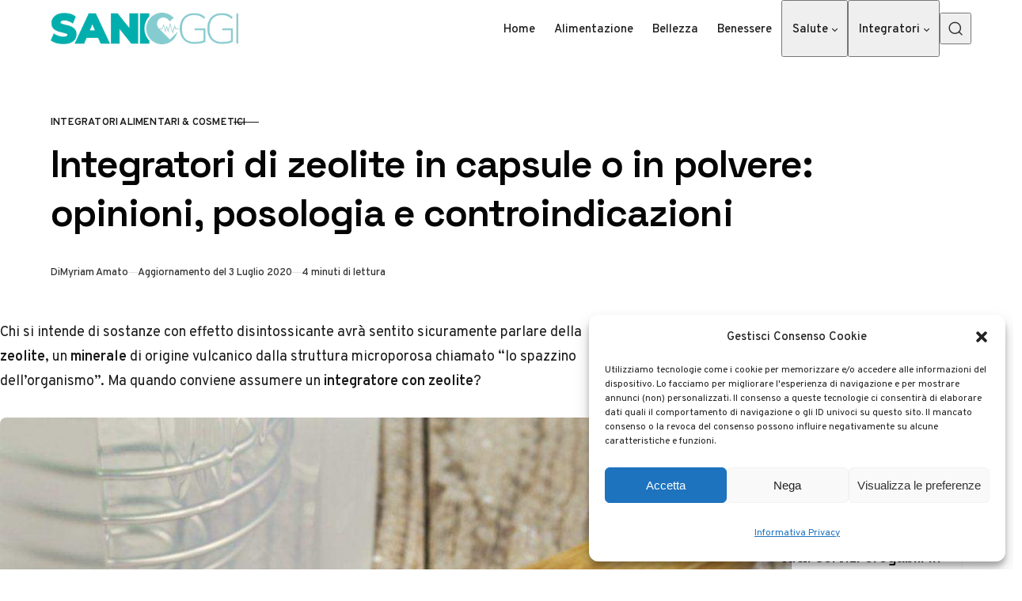

--- FILE ---
content_type: text/html; charset=UTF-8
request_url: https://sanioggi.it/integratori-di-zeolite-in-capsule-o-in-polvere-opinioni-posologia-e-controindicazioni/
body_size: 17489
content:
<!DOCTYPE html> 
<html lang="it-IT" class="no-js" data-color-scheme="light" data-accent-color-scheme="dark" data-accent-color-contrast="true"> 
<head>
<meta charset="UTF-8">
<link rel="preload" as="font" type="font/woff2" href="https://sanioggi.it/wp-content/themes/pinolada/assets/fonts/overpass-v13-regular-latin.woff2" crossorigin> 
<link rel="preload" as="font" type="font/woff2" href="https://sanioggi.it/wp-content/themes/pinolada/assets/fonts/space-grotesk-v16-regular-latin.woff2" crossorigin> 
<link rel="preload" href="https://sanioggi.it/wp-content/cache/fvm/min/1768935490-css18e208fd0075204ed76ba619377988c9d402d774a3396411921a886fb78b1.css" as="style" media="all" /> 
<link rel="preload" href="https://sanioggi.it/wp-content/cache/fvm/min/1768935490-csseb41b717e0c3bbf932b638ed5490fbd3f63799a84a53f526bf6e1493ac944.css" as="style" media="all" /> 
<link rel="preload" href="https://sanioggi.it/wp-content/cache/fvm/min/1768935490-css35824096ca735a3b6c0bc1a010d9fdd22682c455f3c1207f8f26f6fe9a63a.css" as="style" media="all" />
<script data-cfasync="false">if(navigator.userAgent.match(/MSIE|Internet Explorer/i)||navigator.userAgent.match(/Trident\/7\..*?rv:11/i)){var href=document.location.href;if(!href.match(/[?&]iebrowser/)){if(href.indexOf("?")==-1){if(href.indexOf("#")==-1){document.location.href=href+"?iebrowser=1"}else{document.location.href=href.replace("#","?iebrowser=1#")}}else{if(href.indexOf("#")==-1){document.location.href=href+"&iebrowser=1"}else{document.location.href=href.replace("#","&iebrowser=1#")}}}}</script>
<script data-cfasync="false">class FVMLoader{constructor(e){this.triggerEvents=e,this.eventOptions={passive:!0},this.userEventListener=this.triggerListener.bind(this),this.delayedScripts={normal:[],async:[],defer:[]},this.allJQueries=[]}_addUserInteractionListener(e){this.triggerEvents.forEach(t=>window.addEventListener(t,e.userEventListener,e.eventOptions))}_removeUserInteractionListener(e){this.triggerEvents.forEach(t=>window.removeEventListener(t,e.userEventListener,e.eventOptions))}triggerListener(){this._removeUserInteractionListener(this),"loading"===document.readyState?document.addEventListener("DOMContentLoaded",this._loadEverythingNow.bind(this)):this._loadEverythingNow()}async _loadEverythingNow(){this._runAllDelayedCSS(),this._delayEventListeners(),this._delayJQueryReady(this),this._handleDocumentWrite(),this._registerAllDelayedScripts(),await this._loadScriptsFromList(this.delayedScripts.normal),await this._loadScriptsFromList(this.delayedScripts.defer),await this._loadScriptsFromList(this.delayedScripts.async),await this._triggerDOMContentLoaded(),await this._triggerWindowLoad(),window.dispatchEvent(new Event("wpr-allScriptsLoaded"))}_registerAllDelayedScripts(){document.querySelectorAll("script[type=fvmdelay]").forEach(e=>{e.hasAttribute("src")?e.hasAttribute("async")&&!1!==e.async?this.delayedScripts.async.push(e):e.hasAttribute("defer")&&!1!==e.defer||"module"===e.getAttribute("data-type")?this.delayedScripts.defer.push(e):this.delayedScripts.normal.push(e):this.delayedScripts.normal.push(e)})}_runAllDelayedCSS(){document.querySelectorAll("link[rel=fvmdelay]").forEach(e=>{e.setAttribute("rel","stylesheet")})}async _transformScript(e){return await this._requestAnimFrame(),new Promise(t=>{const n=document.createElement("script");let r;[...e.attributes].forEach(e=>{let t=e.nodeName;"type"!==t&&("data-type"===t&&(t="type",r=e.nodeValue),n.setAttribute(t,e.nodeValue))}),e.hasAttribute("src")?(n.addEventListener("load",t),n.addEventListener("error",t)):(n.text=e.text,t()),e.parentNode.replaceChild(n,e)})}async _loadScriptsFromList(e){const t=e.shift();return t?(await this._transformScript(t),this._loadScriptsFromList(e)):Promise.resolve()}_delayEventListeners(){let e={};function t(t,n){!function(t){function n(n){return e[t].eventsToRewrite.indexOf(n)>=0?"wpr-"+n:n}e[t]||(e[t]={originalFunctions:{add:t.addEventListener,remove:t.removeEventListener},eventsToRewrite:[]},t.addEventListener=function(){arguments[0]=n(arguments[0]),e[t].originalFunctions.add.apply(t,arguments)},t.removeEventListener=function(){arguments[0]=n(arguments[0]),e[t].originalFunctions.remove.apply(t,arguments)})}(t),e[t].eventsToRewrite.push(n)}function n(e,t){let n=e[t];Object.defineProperty(e,t,{get:()=>n||function(){},set(r){e["wpr"+t]=n=r}})}t(document,"DOMContentLoaded"),t(window,"DOMContentLoaded"),t(window,"load"),t(window,"pageshow"),t(document,"readystatechange"),n(document,"onreadystatechange"),n(window,"onload"),n(window,"onpageshow")}_delayJQueryReady(e){let t=window.jQuery;Object.defineProperty(window,"jQuery",{get:()=>t,set(n){if(n&&n.fn&&!e.allJQueries.includes(n)){n.fn.ready=n.fn.init.prototype.ready=function(t){e.domReadyFired?t.bind(document)(n):document.addEventListener("DOMContentLoaded2",()=>t.bind(document)(n))};const t=n.fn.on;n.fn.on=n.fn.init.prototype.on=function(){if(this[0]===window){function e(e){return e.split(" ").map(e=>"load"===e||0===e.indexOf("load.")?"wpr-jquery-load":e).join(" ")}"string"==typeof arguments[0]||arguments[0]instanceof String?arguments[0]=e(arguments[0]):"object"==typeof arguments[0]&&Object.keys(arguments[0]).forEach(t=>{delete Object.assign(arguments[0],{[e(t)]:arguments[0][t]})[t]})}return t.apply(this,arguments),this},e.allJQueries.push(n)}t=n}})}async _triggerDOMContentLoaded(){this.domReadyFired=!0,await this._requestAnimFrame(),document.dispatchEvent(new Event("DOMContentLoaded2")),await this._requestAnimFrame(),window.dispatchEvent(new Event("DOMContentLoaded2")),await this._requestAnimFrame(),document.dispatchEvent(new Event("wpr-readystatechange")),await this._requestAnimFrame(),document.wpronreadystatechange&&document.wpronreadystatechange()}async _triggerWindowLoad(){await this._requestAnimFrame(),window.dispatchEvent(new Event("wpr-load")),await this._requestAnimFrame(),window.wpronload&&window.wpronload(),await this._requestAnimFrame(),this.allJQueries.forEach(e=>e(window).trigger("wpr-jquery-load")),window.dispatchEvent(new Event("wpr-pageshow")),await this._requestAnimFrame(),window.wpronpageshow&&window.wpronpageshow()}_handleDocumentWrite(){const e=new Map;document.write=document.writeln=function(t){const n=document.currentScript,r=document.createRange(),i=n.parentElement;let a=e.get(n);void 0===a&&(a=n.nextSibling,e.set(n,a));const s=document.createDocumentFragment();r.setStart(s,0),s.appendChild(r.createContextualFragment(t)),i.insertBefore(s,a)}}async _requestAnimFrame(){return new Promise(e=>requestAnimationFrame(e))}static run(){const e=new FVMLoader(["keydown","mousemove","touchmove","touchstart","touchend","wheel"]);e._addUserInteractionListener(e)}}FVMLoader.run();</script>
<meta name="viewport" content="width=device-width, initial-scale=1.0">
<meta name='robots' content='index, follow, max-image-preview:large, max-snippet:-1, max-video-preview:-1' /><title>Integratori di zeolite in capsule o in polvere: opinioni, posologia e controindicazioni - Sanioggi.it</title>
<meta name="description" content="Chi si intende di sostanze con effetto disintossicante avrà sentito sicuramente parlare della zeolite, un minerale di origine vulcanico dalla struttura" />
<link rel="canonical" href="https://sanioggi.it/integratori-di-zeolite-in-capsule-o-in-polvere-opinioni-posologia-e-controindicazioni/" />
<meta property="og:locale" content="it_IT" />
<meta property="og:type" content="article" />
<meta property="og:title" content="Integratori di zeolite in capsule o in polvere: opinioni, posologia e controindicazioni - Sanioggi.it" />
<meta property="og:description" content="Chi si intende di sostanze con effetto disintossicante avrà sentito sicuramente parlare della zeolite, un minerale di origine vulcanico dalla struttura" />
<meta property="og:url" content="https://sanioggi.it/integratori-di-zeolite-in-capsule-o-in-polvere-opinioni-posologia-e-controindicazioni/" />
<meta property="og:site_name" content="Sanioggi.it" />
<meta property="article:author" content="https://www.facebook.com/myriam.amato.3" />
<meta property="article:published_time" content="2018-04-17T06:30:57+00:00" />
<meta property="article:modified_time" content="2020-07-03T14:39:04+00:00" />
<meta property="og:image" content="https://sanioggi.it/wp-content/uploads/2018/04/zeolite.jpg" />
<meta property="og:image:width" content="1140" />
<meta property="og:image:height" content="760" />
<meta property="og:image:type" content="image/jpeg" />
<meta name="author" content="Myriam Amato" />
<meta name="twitter:label1" content="Scritto da" />
<meta name="twitter:data1" content="Myriam Amato" />
<meta name="twitter:label2" content="Tempo di lettura stimato" />
<meta name="twitter:data2" content="4 minuti" />
<script type="application/ld+json" class="yoast-schema-graph">{"@context":"https://schema.org","@graph":[{"@type":"Article","@id":"https://sanioggi.it/integratori-di-zeolite-in-capsule-o-in-polvere-opinioni-posologia-e-controindicazioni/#article","isPartOf":{"@id":"https://sanioggi.it/integratori-di-zeolite-in-capsule-o-in-polvere-opinioni-posologia-e-controindicazioni/"},"author":{"name":"Myriam Amato","@id":"https://sanioggi.it/#/schema/person/73130347691c9238558a1c7de2d2a887"},"headline":"Integratori di zeolite in capsule o in polvere: opinioni, posologia e controindicazioni","datePublished":"2018-04-17T06:30:57+00:00","dateModified":"2020-07-03T14:39:04+00:00","mainEntityOfPage":{"@id":"https://sanioggi.it/integratori-di-zeolite-in-capsule-o-in-polvere-opinioni-posologia-e-controindicazioni/"},"wordCount":828,"commentCount":0,"publisher":{"@id":"https://sanioggi.it/#organization"},"image":{"@id":"https://sanioggi.it/integratori-di-zeolite-in-capsule-o-in-polvere-opinioni-posologia-e-controindicazioni/#primaryimage"},"thumbnailUrl":"https://sanioggi.it/wp-content/uploads/2018/04/zeolite.jpg","articleSection":["Integratori Alimentari &amp; Cosmetici"],"inLanguage":"it-IT","potentialAction":[{"@type":"CommentAction","name":"Comment","target":["https://sanioggi.it/integratori-di-zeolite-in-capsule-o-in-polvere-opinioni-posologia-e-controindicazioni/#respond"]}]},{"@type":"WebPage","@id":"https://sanioggi.it/integratori-di-zeolite-in-capsule-o-in-polvere-opinioni-posologia-e-controindicazioni/","url":"https://sanioggi.it/integratori-di-zeolite-in-capsule-o-in-polvere-opinioni-posologia-e-controindicazioni/","name":"Integratori di zeolite in capsule o in polvere: opinioni, posologia e controindicazioni - Sanioggi.it","isPartOf":{"@id":"https://sanioggi.it/#website"},"primaryImageOfPage":{"@id":"https://sanioggi.it/integratori-di-zeolite-in-capsule-o-in-polvere-opinioni-posologia-e-controindicazioni/#primaryimage"},"image":{"@id":"https://sanioggi.it/integratori-di-zeolite-in-capsule-o-in-polvere-opinioni-posologia-e-controindicazioni/#primaryimage"},"thumbnailUrl":"https://sanioggi.it/wp-content/uploads/2018/04/zeolite.jpg","datePublished":"2018-04-17T06:30:57+00:00","dateModified":"2020-07-03T14:39:04+00:00","description":"Chi si intende di sostanze con effetto disintossicante avrà sentito sicuramente parlare della zeolite, un minerale di origine vulcanico dalla struttura","breadcrumb":{"@id":"https://sanioggi.it/integratori-di-zeolite-in-capsule-o-in-polvere-opinioni-posologia-e-controindicazioni/#breadcrumb"},"inLanguage":"it-IT","potentialAction":[{"@type":"ReadAction","target":["https://sanioggi.it/integratori-di-zeolite-in-capsule-o-in-polvere-opinioni-posologia-e-controindicazioni/"]}]},{"@type":"ImageObject","inLanguage":"it-IT","@id":"https://sanioggi.it/integratori-di-zeolite-in-capsule-o-in-polvere-opinioni-posologia-e-controindicazioni/#primaryimage","url":"https://sanioggi.it/wp-content/uploads/2018/04/zeolite.jpg","contentUrl":"https://sanioggi.it/wp-content/uploads/2018/04/zeolite.jpg","width":1140,"height":760},{"@type":"BreadcrumbList","@id":"https://sanioggi.it/integratori-di-zeolite-in-capsule-o-in-polvere-opinioni-posologia-e-controindicazioni/#breadcrumb","itemListElement":[{"@type":"ListItem","position":1,"name":"Home","item":"https://sanioggi.it/"},{"@type":"ListItem","position":2,"name":"Integratori Alimentari &amp; Cosmetici","item":"https://sanioggi.it/integratori-alimentari/"},{"@type":"ListItem","position":3,"name":"Integratori di zeolite in capsule o in polvere: opinioni, posologia e controindicazioni"}]},{"@type":"WebSite","@id":"https://sanioggi.it/#website","url":"https://sanioggi.it/","name":"Sanioggi.it","description":"Salute e Benessere : SaniOggi è il portale incentrato sul mondo della salute e del benessere che aiuta a vivere meglio e a stare in forma.","publisher":{"@id":"https://sanioggi.it/#organization"},"potentialAction":[{"@type":"SearchAction","target":{"@type":"EntryPoint","urlTemplate":"https://sanioggi.it/?s={search_term_string}"},"query-input":{"@type":"PropertyValueSpecification","valueRequired":true,"valueName":"search_term_string"}}],"inLanguage":"it-IT"},{"@type":"Organization","@id":"https://sanioggi.it/#organization","name":"Sanioggi.it","url":"https://sanioggi.it/","logo":{"@type":"ImageObject","inLanguage":"it-IT","@id":"https://sanioggi.it/#/schema/logo/image/","url":"https://sanioggi.it/wp-content/uploads/2023/07/cropped-logo-sanioggi.png","contentUrl":"https://sanioggi.it/wp-content/uploads/2023/07/cropped-logo-sanioggi.png","width":700,"height":118,"caption":"Sanioggi.it"},"image":{"@id":"https://sanioggi.it/#/schema/logo/image/"}},{"@type":"Person","@id":"https://sanioggi.it/#/schema/person/73130347691c9238558a1c7de2d2a887","name":"Myriam Amato","image":{"@type":"ImageObject","inLanguage":"it-IT","@id":"https://sanioggi.it/#/schema/person/image/","url":"https://secure.gravatar.com/avatar/f19c5598b7bdaa29c4a09c657b9b1d6525fe8d11254a27c7904bdfa63383bfb6?s=96&d=mm&r=g","contentUrl":"https://secure.gravatar.com/avatar/f19c5598b7bdaa29c4a09c657b9b1d6525fe8d11254a27c7904bdfa63383bfb6?s=96&d=mm&r=g","caption":"Myriam Amato"},"description":"Laureata in Informazione e sistemi editoriali, amante della cultura orientale e appassionata di benessere, salute e fitness.","sameAs":["https://www.facebook.com/myriam.amato.3","https://www.instagram.com/amarantaneve/","https://www.linkedin.com/in/myriam-amato-21252738/"],"url":"https://sanioggi.it/author/myriam-amato/"}]}</script>
<link rel="alternate" type="application/rss+xml" title="Sanioggi.it &raquo; Feed" href="https://sanioggi.it/feed/" />
<link rel="alternate" type="application/rss+xml" title="Sanioggi.it &raquo; Feed dei commenti" href="https://sanioggi.it/comments/feed/" />
<link rel="alternate" type="application/rss+xml" title="Sanioggi.it &raquo; Integratori di zeolite in capsule o in polvere: opinioni, posologia e controindicazioni Feed dei commenti" href="https://sanioggi.it/integratori-di-zeolite-in-capsule-o-in-polvere-opinioni-posologia-e-controindicazioni/feed/" /> 
<script class="pinolada-check-js">document.documentElement.classList.replace("no-js", "js");</script>
<script>
(function(w, d, s, l, i) {
w[l] = w[l] || [];
w[l].push({
'gtm.start': new Date().getTime(),
event: 'gtm.js'
});
var f = d.getElementsByTagName(s)[0],
j = d.createElement(s),
dl = l != 'dataLayer' ? '&l=' + l : '';
j.async = true;
j.src =
'https://www.googletagmanager.com/gtm.js?id=' + i + dl;
f.parentNode.insertBefore(j, f);
})(window, document, 'script', 'dataLayer', 'GTM-KMMM9HD');
</script>
<style id='wp-img-auto-sizes-contain-inline-css' media="all">img:is([sizes=auto i],[sizes^="auto," i]){contain-intrinsic-size:3000px 1500px}</style> 
<link rel='stylesheet' id='cmplz-general-css' href='https://sanioggi.it/wp-content/cache/fvm/min/1768935490-css18e208fd0075204ed76ba619377988c9d402d774a3396411921a886fb78b1.css' media='all' /> 
<link rel='stylesheet' id='pinolada-css' href='https://sanioggi.it/wp-content/cache/fvm/min/1768935490-csseb41b717e0c3bbf932b638ed5490fbd3f63799a84a53f526bf6e1493ac944.css' media='all' /> 
<style id='pinolada-inline-css' media="all">:root{--pinolada--color--background:#ffffff;--pinolada--color--accent:#055a5b;--pinolada--dark-mode--color--background:#18171c;--pinolada--dark-mode--color--accent:#055a5b}@font-face{font-family:'Overpass';font-style:normal;font-weight:100 900;font-display:swap;src:url(https://sanioggi.it/wp-content/themes/pinolada/assets/fonts/overpass-v13-regular-latin.woff2) format("woff2");unicode-range:U+0000-00FF,U+0131,U+0152-0153,U+02BB-02BC,U+02C6,U+02DA,U+02DC,U+0304,U+0308,U+0329,U+2000-206F,U+2074,U+20AC,U+2122,U+2191,U+2193,U+2212,U+2215,U+FEFF,U+FFFD}@font-face{font-family:'Overpass';font-style:normal;font-weight:100 900;font-display:swap;src:url(https://sanioggi.it/wp-content/themes/pinolada/assets/fonts/overpass-v13-regular-latin-ext.woff2) format("woff2");unicode-range:U+0100-02AF,U+0304,U+0308,U+0329,U+1E00-1E9F,U+1EF2-1EFF,U+2020,U+20A0-20AB,U+20AD-20C0,U+2113,U+2C60-2C7F,U+A720-A7FF}@font-face{font-family:'Overpass';font-style:italic;font-weight:100 900;font-display:swap;src:url(https://sanioggi.it/wp-content/themes/pinolada/assets/fonts/overpass-v13-italic-latin.woff2) format("woff2");unicode-range:U+0000-00FF,U+0131,U+0152-0153,U+02BB-02BC,U+02C6,U+02DA,U+02DC,U+0304,U+0308,U+0329,U+2000-206F,U+2074,U+20AC,U+2122,U+2191,U+2193,U+2212,U+2215,U+FEFF,U+FFFD}@font-face{font-family:'Overpass';font-style:italic;font-weight:100 900;font-display:swap;src:url(https://sanioggi.it/wp-content/themes/pinolada/assets/fonts/overpass-v13-italic-latin-ext.woff2) format("woff2");unicode-range:U+0100-02AF,U+0304,U+0308,U+0329,U+1E00-1E9F,U+1EF2-1EFF,U+2020,U+20A0-20AB,U+20AD-20C0,U+2113,U+2C60-2C7F,U+A720-A7FF}@font-face{font-family:'Space Grotesk';font-style:normal;font-weight:300 700;font-display:swap;src:url(https://sanioggi.it/wp-content/themes/pinolada/assets/fonts/space-grotesk-v16-regular-latin.woff2) format("woff2");unicode-range:U+0000-00FF,U+0131,U+0152-0153,U+02BB-02BC,U+02C6,U+02DA,U+02DC,U+0304,U+0308,U+0329,U+2000-206F,U+2074,U+20AC,U+2122,U+2191,U+2193,U+2212,U+2215,U+FEFF,U+FFFD}@font-face{font-family:'Space Grotesk';font-style:normal;font-weight:300 700;font-display:swap;src:url(https://sanioggi.it/wp-content/themes/pinolada/assets/fonts/space-grotesk-v16-regular-latin-ext.woff2) format("woff2");unicode-range:U+0100-02AF,U+0304,U+0308,U+0329,U+1E00-1E9F,U+1EF2-1EFF,U+2020,U+20A0-20AB,U+20AD-20C0,U+2113,U+2C60-2C7F,U+A720-A7FF}:root{--pinolada--font-family--base:Overpass, sans-serif;--pinolada--font-weight--base:400;--pinolada--font-weight--base-bold:600;--pinolada--font-family--elements:Overpass, sans-serif;--pinolada--font-weight--elements:500;--pinolada--font-weight--elements-bold:600;--pinolada--font-family--headings:"Space Grotesk", sans-serif;--pinolada--font-weight--headings:650;--pinolada--letter-spacing--headings:-0.02em;--pinolada--underline-position--headings:1.1em}</style> 
<link rel='stylesheet' id='aawp-css' href='https://sanioggi.it/wp-content/cache/fvm/min/1768935490-css35824096ca735a3b6c0bc1a010d9fdd22682c455f3c1207f8f26f6fe9a63a.css' media='all' /> 
<style type="text/css" media="all">.aawp .aawp-tb__row--highlight{background-color:#256aaf}.aawp .aawp-tb__row--highlight{color:#fff}.aawp .aawp-tb__row--highlight a{color:#fff}</style> 
<style media="all">.cmplz-hidden{display:none!important}</style>
<style id='wp-block-heading-inline-css' media="all">h1:where(.wp-block-heading).has-background,h2:where(.wp-block-heading).has-background,h3:where(.wp-block-heading).has-background,h4:where(.wp-block-heading).has-background,h5:where(.wp-block-heading).has-background,h6:where(.wp-block-heading).has-background{padding:1.25em 2.375em}h1.has-text-align-left[style*=writing-mode]:where([style*=vertical-lr]),h1.has-text-align-right[style*=writing-mode]:where([style*=vertical-rl]),h2.has-text-align-left[style*=writing-mode]:where([style*=vertical-lr]),h2.has-text-align-right[style*=writing-mode]:where([style*=vertical-rl]),h3.has-text-align-left[style*=writing-mode]:where([style*=vertical-lr]),h3.has-text-align-right[style*=writing-mode]:where([style*=vertical-rl]),h4.has-text-align-left[style*=writing-mode]:where([style*=vertical-lr]),h4.has-text-align-right[style*=writing-mode]:where([style*=vertical-rl]),h5.has-text-align-left[style*=writing-mode]:where([style*=vertical-lr]),h5.has-text-align-right[style*=writing-mode]:where([style*=vertical-rl]),h6.has-text-align-left[style*=writing-mode]:where([style*=vertical-lr]),h6.has-text-align-right[style*=writing-mode]:where([style*=vertical-rl]){rotate:180deg}</style> 
<style id='wp-block-latest-posts-inline-css' media="all">.wp-block-latest-posts{box-sizing:border-box}.wp-block-latest-posts.alignleft{margin-right:2em}.wp-block-latest-posts.alignright{margin-left:2em}.wp-block-latest-posts.wp-block-latest-posts__list{list-style:none}.wp-block-latest-posts.wp-block-latest-posts__list li{clear:both;overflow-wrap:break-word}.wp-block-latest-posts.is-grid{display:flex;flex-wrap:wrap}.wp-block-latest-posts.is-grid li{margin:0 1.25em 1.25em 0;width:100%}@media (min-width:600px){.wp-block-latest-posts.columns-2 li{width:calc(50% - .625em)}.wp-block-latest-posts.columns-2 li:nth-child(2n){margin-right:0}.wp-block-latest-posts.columns-3 li{width:calc(33.33333% - .83333em)}.wp-block-latest-posts.columns-3 li:nth-child(3n){margin-right:0}.wp-block-latest-posts.columns-4 li{width:calc(25% - .9375em)}.wp-block-latest-posts.columns-4 li:nth-child(4n){margin-right:0}.wp-block-latest-posts.columns-5 li{width:calc(20% - 1em)}.wp-block-latest-posts.columns-5 li:nth-child(5n){margin-right:0}.wp-block-latest-posts.columns-6 li{width:calc(16.66667% - 1.04167em)}.wp-block-latest-posts.columns-6 li:nth-child(6n){margin-right:0}}:root :where(.wp-block-latest-posts.is-grid){padding:0}:root :where(.wp-block-latest-posts.wp-block-latest-posts__list){padding-left:0}.wp-block-latest-posts__post-author,.wp-block-latest-posts__post-date{display:block;font-size:.8125em}.wp-block-latest-posts__post-excerpt,.wp-block-latest-posts__post-full-content{margin-bottom:1em;margin-top:.5em}.wp-block-latest-posts__featured-image a{display:inline-block}.wp-block-latest-posts__featured-image img{height:auto;max-width:100%;width:auto}.wp-block-latest-posts__featured-image.alignleft{float:left;margin-right:1em}.wp-block-latest-posts__featured-image.alignright{float:right;margin-left:1em}.wp-block-latest-posts__featured-image.aligncenter{margin-bottom:1em;text-align:center}</style> 
<style id='wp-block-paragraph-inline-css' media="all">.is-small-text{font-size:.875em}.is-regular-text{font-size:1em}.is-large-text{font-size:2.25em}.is-larger-text{font-size:3em}.has-drop-cap:not(:focus):first-letter{float:left;font-size:8.4em;font-style:normal;font-weight:100;line-height:.68;margin:.05em .1em 0 0;text-transform:uppercase}body.rtl .has-drop-cap:not(:focus):first-letter{float:none;margin-left:.1em}p.has-drop-cap.has-background{overflow:hidden}:root :where(p.has-background){padding:1.25em 2.375em}:where(p.has-text-color:not(.has-link-color)) a{color:inherit}p.has-text-align-left[style*="writing-mode:vertical-lr"],p.has-text-align-right[style*="writing-mode:vertical-rl"]{rotate:180deg}</style> 
<style id='global-styles-inline-css' media="all">:root{--wp--preset--aspect-ratio--square:1;--wp--preset--aspect-ratio--4-3:4/3;--wp--preset--aspect-ratio--3-4:3/4;--wp--preset--aspect-ratio--3-2:3/2;--wp--preset--aspect-ratio--2-3:2/3;--wp--preset--aspect-ratio--16-9:16/9;--wp--preset--aspect-ratio--9-16:9/16;--wp--preset--color--black:#000000;--wp--preset--color--cyan-bluish-gray:#abb8c3;--wp--preset--color--white:#ffffff;--wp--preset--color--pale-pink:#f78da7;--wp--preset--color--vivid-red:#cf2e2e;--wp--preset--color--luminous-vivid-orange:#ff6900;--wp--preset--color--luminous-vivid-amber:#fcb900;--wp--preset--color--light-green-cyan:#7bdcb5;--wp--preset--color--vivid-green-cyan:#00d084;--wp--preset--color--pale-cyan-blue:#8ed1fc;--wp--preset--color--vivid-cyan-blue:#0693e3;--wp--preset--color--vivid-purple:#9b51e0;--wp--preset--color--accent:#055a5b;--wp--preset--gradient--vivid-cyan-blue-to-vivid-purple:linear-gradient(135deg,rgb(6,147,227) 0%,rgb(155,81,224) 100%);--wp--preset--gradient--light-green-cyan-to-vivid-green-cyan:linear-gradient(135deg,rgb(122,220,180) 0%,rgb(0,208,130) 100%);--wp--preset--gradient--luminous-vivid-amber-to-luminous-vivid-orange:linear-gradient(135deg,rgb(252,185,0) 0%,rgb(255,105,0) 100%);--wp--preset--gradient--luminous-vivid-orange-to-vivid-red:linear-gradient(135deg,rgb(255,105,0) 0%,rgb(207,46,46) 100%);--wp--preset--gradient--very-light-gray-to-cyan-bluish-gray:linear-gradient(135deg,rgb(238,238,238) 0%,rgb(169,184,195) 100%);--wp--preset--gradient--cool-to-warm-spectrum:linear-gradient(135deg,rgb(74,234,220) 0%,rgb(151,120,209) 20%,rgb(207,42,186) 40%,rgb(238,44,130) 60%,rgb(251,105,98) 80%,rgb(254,248,76) 100%);--wp--preset--gradient--blush-light-purple:linear-gradient(135deg,rgb(255,206,236) 0%,rgb(152,150,240) 100%);--wp--preset--gradient--blush-bordeaux:linear-gradient(135deg,rgb(254,205,165) 0%,rgb(254,45,45) 50%,rgb(107,0,62) 100%);--wp--preset--gradient--luminous-dusk:linear-gradient(135deg,rgb(255,203,112) 0%,rgb(199,81,192) 50%,rgb(65,88,208) 100%);--wp--preset--gradient--pale-ocean:linear-gradient(135deg,rgb(255,245,203) 0%,rgb(182,227,212) 50%,rgb(51,167,181) 100%);--wp--preset--gradient--electric-grass:linear-gradient(135deg,rgb(202,248,128) 0%,rgb(113,206,126) 100%);--wp--preset--gradient--midnight:linear-gradient(135deg,rgb(2,3,129) 0%,rgb(40,116,252) 100%);--wp--preset--font-size--small:var(--pinolada--font-size--xs);--wp--preset--font-size--medium:var(--pinolada--font-size--h4);--wp--preset--font-size--large:var(--pinolada--font-size--h2);--wp--preset--font-size--x-large:var(--pinolada--font-size--h1);--wp--preset--spacing--20:0.44rem;--wp--preset--spacing--30:0.67rem;--wp--preset--spacing--40:1rem;--wp--preset--spacing--50:1.5rem;--wp--preset--spacing--60:2.25rem;--wp--preset--spacing--70:3.38rem;--wp--preset--spacing--80:5.06rem;--wp--preset--shadow--natural:6px 6px 9px rgba(0, 0, 0, 0.2);--wp--preset--shadow--deep:12px 12px 50px rgba(0, 0, 0, 0.4);--wp--preset--shadow--sharp:6px 6px 0px rgba(0, 0, 0, 0.2);--wp--preset--shadow--outlined:6px 6px 0px -3px rgb(255, 255, 255), 6px 6px rgb(0, 0, 0);--wp--preset--shadow--crisp:6px 6px 0px rgb(0, 0, 0)}:where(.is-layout-flex){gap:.5em}:where(.is-layout-grid){gap:.5em}body .is-layout-flex{display:flex}.is-layout-flex{flex-wrap:wrap;align-items:center}.is-layout-flex>:is(*,div){margin:0}body .is-layout-grid{display:grid}.is-layout-grid>:is(*,div){margin:0}:where(.wp-block-columns.is-layout-flex){gap:2em}:where(.wp-block-columns.is-layout-grid){gap:2em}:where(.wp-block-post-template.is-layout-flex){gap:1.25em}:where(.wp-block-post-template.is-layout-grid){gap:1.25em}.has-black-color{color:var(--wp--preset--color--black)!important}.has-cyan-bluish-gray-color{color:var(--wp--preset--color--cyan-bluish-gray)!important}.has-white-color{color:var(--wp--preset--color--white)!important}.has-pale-pink-color{color:var(--wp--preset--color--pale-pink)!important}.has-vivid-red-color{color:var(--wp--preset--color--vivid-red)!important}.has-luminous-vivid-orange-color{color:var(--wp--preset--color--luminous-vivid-orange)!important}.has-luminous-vivid-amber-color{color:var(--wp--preset--color--luminous-vivid-amber)!important}.has-light-green-cyan-color{color:var(--wp--preset--color--light-green-cyan)!important}.has-vivid-green-cyan-color{color:var(--wp--preset--color--vivid-green-cyan)!important}.has-pale-cyan-blue-color{color:var(--wp--preset--color--pale-cyan-blue)!important}.has-vivid-cyan-blue-color{color:var(--wp--preset--color--vivid-cyan-blue)!important}.has-vivid-purple-color{color:var(--wp--preset--color--vivid-purple)!important}.has-black-background-color{background-color:var(--wp--preset--color--black)!important}.has-cyan-bluish-gray-background-color{background-color:var(--wp--preset--color--cyan-bluish-gray)!important}.has-white-background-color{background-color:var(--wp--preset--color--white)!important}.has-pale-pink-background-color{background-color:var(--wp--preset--color--pale-pink)!important}.has-vivid-red-background-color{background-color:var(--wp--preset--color--vivid-red)!important}.has-luminous-vivid-orange-background-color{background-color:var(--wp--preset--color--luminous-vivid-orange)!important}.has-luminous-vivid-amber-background-color{background-color:var(--wp--preset--color--luminous-vivid-amber)!important}.has-light-green-cyan-background-color{background-color:var(--wp--preset--color--light-green-cyan)!important}.has-vivid-green-cyan-background-color{background-color:var(--wp--preset--color--vivid-green-cyan)!important}.has-pale-cyan-blue-background-color{background-color:var(--wp--preset--color--pale-cyan-blue)!important}.has-vivid-cyan-blue-background-color{background-color:var(--wp--preset--color--vivid-cyan-blue)!important}.has-vivid-purple-background-color{background-color:var(--wp--preset--color--vivid-purple)!important}.has-black-border-color{border-color:var(--wp--preset--color--black)!important}.has-cyan-bluish-gray-border-color{border-color:var(--wp--preset--color--cyan-bluish-gray)!important}.has-white-border-color{border-color:var(--wp--preset--color--white)!important}.has-pale-pink-border-color{border-color:var(--wp--preset--color--pale-pink)!important}.has-vivid-red-border-color{border-color:var(--wp--preset--color--vivid-red)!important}.has-luminous-vivid-orange-border-color{border-color:var(--wp--preset--color--luminous-vivid-orange)!important}.has-luminous-vivid-amber-border-color{border-color:var(--wp--preset--color--luminous-vivid-amber)!important}.has-light-green-cyan-border-color{border-color:var(--wp--preset--color--light-green-cyan)!important}.has-vivid-green-cyan-border-color{border-color:var(--wp--preset--color--vivid-green-cyan)!important}.has-pale-cyan-blue-border-color{border-color:var(--wp--preset--color--pale-cyan-blue)!important}.has-vivid-cyan-blue-border-color{border-color:var(--wp--preset--color--vivid-cyan-blue)!important}.has-vivid-purple-border-color{border-color:var(--wp--preset--color--vivid-purple)!important}.has-vivid-cyan-blue-to-vivid-purple-gradient-background{background:var(--wp--preset--gradient--vivid-cyan-blue-to-vivid-purple)!important}.has-light-green-cyan-to-vivid-green-cyan-gradient-background{background:var(--wp--preset--gradient--light-green-cyan-to-vivid-green-cyan)!important}.has-luminous-vivid-amber-to-luminous-vivid-orange-gradient-background{background:var(--wp--preset--gradient--luminous-vivid-amber-to-luminous-vivid-orange)!important}.has-luminous-vivid-orange-to-vivid-red-gradient-background{background:var(--wp--preset--gradient--luminous-vivid-orange-to-vivid-red)!important}.has-very-light-gray-to-cyan-bluish-gray-gradient-background{background:var(--wp--preset--gradient--very-light-gray-to-cyan-bluish-gray)!important}.has-cool-to-warm-spectrum-gradient-background{background:var(--wp--preset--gradient--cool-to-warm-spectrum)!important}.has-blush-light-purple-gradient-background{background:var(--wp--preset--gradient--blush-light-purple)!important}.has-blush-bordeaux-gradient-background{background:var(--wp--preset--gradient--blush-bordeaux)!important}.has-luminous-dusk-gradient-background{background:var(--wp--preset--gradient--luminous-dusk)!important}.has-pale-ocean-gradient-background{background:var(--wp--preset--gradient--pale-ocean)!important}.has-electric-grass-gradient-background{background:var(--wp--preset--gradient--electric-grass)!important}.has-midnight-gradient-background{background:var(--wp--preset--gradient--midnight)!important}.has-small-font-size{font-size:var(--wp--preset--font-size--small)!important}.has-medium-font-size{font-size:var(--wp--preset--font-size--medium)!important}.has-large-font-size{font-size:var(--wp--preset--font-size--large)!important}.has-x-large-font-size{font-size:var(--wp--preset--font-size--x-large)!important}</style> 
<style id='core-block-supports-inline-css' media="all">/** * Core styles: block-supports */ /*# sourceURL=core-block-supports-inline-css */</style> 
</head>
<body data-cmplz=1 class="wp-singular post-template-default single single-post postid-12741 single-format-standard wp-custom-logo wp-embed-responsive wp-theme-pinolada wp-child-theme-pinolada-child aawp-custom has-content-sidebar"> 
<noscript><iframe src="https://www.googletagmanager.com/ns.html?id=GTM-KMMM9HD" height="0" width="0" style="display:none;visibility:hidden"></iframe></noscript>
<a class="skip-link visually-hidden-focusable" href="#main">Vai al contenuto</a> <div id="page" class="site"> <header id="site-header" class="site-header"> <div class="site-header__container"> <a href="https://sanioggi.it/" rel="home" class="site-header__logo"> <img class="site-header__logo-image" data-logo-color-scheme="default" src="https://sanioggi.it/wp-content/uploads/2023/07/cropped-logo-sanioggi.png" alt="Sanioggi.it"> </a> <div id="site-navigation" class="site-navigation"> <div class="site-navigation__inner"> <nav class="nav-primary"><ul class="nav-primary__menu"><li id="menu-item-5490" class="menu-item menu-item-type-custom menu-item-object-custom menu-item-home menu-item-5490 nav-primary__menu-item"><a href="https://sanioggi.it/" class="nav-primary__menu-link"><span class="nav-primary__menu-title">Home</span></a></li> <li id="menu-item-6347" class="menu-item menu-item-type-taxonomy menu-item-object-category menu-item-6347 nav-primary__menu-item"><a href="https://sanioggi.it/alimentazione/" class="nav-primary__menu-link"><span class="nav-primary__menu-title">Alimentazione</span></a></li> <li id="menu-item-6346" class="menu-item menu-item-type-taxonomy menu-item-object-category menu-item-6346 nav-primary__menu-item"><a href="https://sanioggi.it/bellezza/" class="nav-primary__menu-link"><span class="nav-primary__menu-title">Bellezza</span></a></li> <li id="menu-item-6345" class="menu-item menu-item-type-taxonomy menu-item-object-category menu-item-6345 nav-primary__menu-item"><a href="https://sanioggi.it/rimedi-naturali/" class="nav-primary__menu-link"><span class="nav-primary__menu-title">Benessere</span></a></li> <li id="menu-item-5285" class="menu-item menu-item-type-taxonomy menu-item-object-category menu-item-has-children menu-item-5285 nav-primary__menu-item" data-has-submenu="1"><button class="nav-primary__menu-link" data-open-submenu="true" aria-expanded="false" aria-controls="nav-primary-submenu-5285"><span class="nav-primary__menu-title">Salute</span></button> <ul class="sub-menu nav-submenu nav-primary__submenu" id="nav-primary-submenu-5285"> <li id="menu-item-6692" class="menu-item menu-item-type-custom menu-item-object-custom menu-item-6692 nav-primary__menu-item"><a href="https://sanioggi.it/fitness/" class="nav-primary__menu-link"><span class="nav-primary__menu-title">Fitness</span></a></li> <li id="menu-item-28506" class="menu-item menu-item-type-taxonomy menu-item-object-category menu-item-28506 nav-primary__menu-item"><a href="https://sanioggi.it/chirurgia-estetica/" class="nav-primary__menu-link"><span class="nav-primary__menu-title">Chirurgia Estetica</span></a></li> </ul> </li> <li id="menu-item-7980" class="menu-item menu-item-type-taxonomy menu-item-object-category current-post-ancestor current-menu-parent current-post-parent menu-item-has-children menu-item-7980 nav-primary__menu-item" data-has-submenu="1"><button class="nav-primary__menu-link" data-open-submenu="true" aria-expanded="false" aria-controls="nav-primary-submenu-7980"><span class="nav-primary__menu-title">Integratori</span></button> <ul class="sub-menu nav-submenu nav-primary__submenu" id="nav-primary-submenu-7980"> <li id="menu-item-6359" class="menu-item menu-item-type-custom menu-item-object-custom menu-item-6359 nav-primary__menu-item"><a href="https://sanioggi.it/bacche-di-goji-benefici-e-controindicazioni/" class="nav-primary__menu-link"><span class="nav-primary__menu-title">Bacche di GOJI</span></a></li> <li id="menu-item-6364" class="menu-item menu-item-type-custom menu-item-object-custom menu-item-6364 nav-primary__menu-item"><a href="https://sanioggi.it/green-magic/" class="nav-primary__menu-link"><span class="nav-primary__menu-title">Green Magic</span></a></li> <li id="menu-item-6398" class="menu-item menu-item-type-custom menu-item-object-custom menu-item-6398 nav-primary__menu-item"><a href="https://sanioggi.it/african-mango/" class="nav-primary__menu-link"><span class="nav-primary__menu-title">African Mango</span></a></li> <li id="menu-item-6445" class="menu-item menu-item-type-custom menu-item-object-custom menu-item-6445 nav-primary__menu-item"><a href="https://sanioggi.it/garcinia-cambogia-pura/" class="nav-primary__menu-link"><span class="nav-primary__menu-title">Garcinia Cambogia Pura</span></a></li> <li id="menu-item-6566" class="menu-item menu-item-type-custom menu-item-object-custom menu-item-6566 nav-primary__menu-item"><a href="https://sanioggi.it/raspberry-ketone/" class="nav-primary__menu-link"><span class="nav-primary__menu-title">Raspberry Ketone</span></a></li> <li id="menu-item-6873" class="menu-item menu-item-type-custom menu-item-object-custom menu-item-6873 nav-primary__menu-item"><a href="https://sanioggi.it/glucomannano-proprieta-e-benefici/" class="nav-primary__menu-link"><span class="nav-primary__menu-title">Glucomannano</span></a></li> </ul> </li> </ul></nav> </div> </div> <button class="site-header__search-trigger" data-site-action-trigger="search" aria-label="Apri la ricerca" aria-expanded="false" aria-controls="site-search"> <svg version="1.1" aria-hidden="true" width="19" height="19" viewBox="0 0 19 19" fill="none" xmlns="http://www.w3.org/2000/svg"><path d="M2.04004 8.79391C2.04004 5.18401 5.02763 2.23297 8.74367 2.23297C12.4597 2.23297 15.4473 5.18401 15.4473 8.79391C15.4473 12.4038 12.4597 15.3549 8.74367 15.3549C5.02763 15.3549 2.04004 12.4038 2.04004 8.79391ZM8.74367 0.732971C4.22666 0.732971 0.540039 4.32838 0.540039 8.79391C0.540039 13.2595 4.22666 16.8549 8.74367 16.8549C10.4144 16.8549 11.9716 16.363 13.2706 15.5171C13.6981 15.2387 14.2697 15.2585 14.6339 15.6158L17.4752 18.4027C17.7668 18.6887 18.2338 18.6887 18.5254 18.4027V18.4027C18.8251 18.1087 18.8251 17.626 18.5254 17.332L15.725 14.5853C15.3514 14.2188 15.3296 13.6296 15.6192 13.1936C16.4587 11.9301 16.9473 10.4197 16.9473 8.79391C16.9473 4.32838 13.2607 0.732971 8.74367 0.732971Z" fill="currentColor" /></svg> </button> <button class="site-header__hamburger" data-site-action-trigger="navigation" aria-label="Apri il menu" aria-expanded="false" aria-controls="site-navigation"> <svg version="1.1" aria-hidden="true" width="24" height="25" viewBox="0 0 24 25" fill="none" xmlns="http://www.w3.org/2000/svg"> <rect class="hamburger-line-1" y="3" width="24" height="2" rx="0.75" fill="currentColor" /> <rect class="hamburger-line-2" y="11.5" width="22" height="2" rx="0.75" fill="currentColor" /> <rect class="hamburger-line-3" y="20" width="12" height="2" rx="0.75" fill="currentColor" /> </svg> </button> </div> <div id="site-search" class="site-search"> <div class="site-search__inner"> <form class="site-search__form" action="https://sanioggi.it/"> <label class="visually-hidden" for="site-search-form">Ricerca per:</label> <input type="search" id="site-search-form" name="s" placeholder="Cerca..." value=""> <button class="site-search__form-submit" type="submit" aria-label="Ricerca"><svg version="1.1" aria-hidden="true" width="19" height="19" viewBox="0 0 19 19" fill="none" xmlns="http://www.w3.org/2000/svg"><path d="M2.04004 8.79391C2.04004 5.18401 5.02763 2.23297 8.74367 2.23297C12.4597 2.23297 15.4473 5.18401 15.4473 8.79391C15.4473 12.4038 12.4597 15.3549 8.74367 15.3549C5.02763 15.3549 2.04004 12.4038 2.04004 8.79391ZM8.74367 0.732971C4.22666 0.732971 0.540039 4.32838 0.540039 8.79391C0.540039 13.2595 4.22666 16.8549 8.74367 16.8549C10.4144 16.8549 11.9716 16.363 13.2706 15.5171C13.6981 15.2387 14.2697 15.2585 14.6339 15.6158L17.4752 18.4027C17.7668 18.6887 18.2338 18.6887 18.5254 18.4027V18.4027C18.8251 18.1087 18.8251 17.626 18.5254 17.332L15.725 14.5853C15.3514 14.2188 15.3296 13.6296 15.6192 13.1936C16.4587 11.9301 16.9473 10.4197 16.9473 8.79391C16.9473 4.32838 13.2607 0.732971 8.74367 0.732971Z" fill="currentColor" /></svg> </button> <button type="button" class="site-search__close" data-close-site-actions aria-label="Chiudi la ricerca"> <svg xmlns="http://www.w3.org/2000/svg" viewBox="0 0 24 24" width="20" height="20" aria-hidden="true" focusable="false"><path d="M13 11.8l6.1-6.3-1-1-6.1 6.2-6.1-6.2-1 1 6.1 6.3-6.5 6.7 1 1 6.5-6.6 6.5 6.6 1-1z" fill="currentColor"></path></svg> </button> </form> </div> <span class="site-search__backdrop" data-close-site-actions></span> </div> </header> <main id="main" class="site-main" tabindex="-1"> <article class="article post-12741 post type-post status-publish format-standard has-post-thumbnail hentry category-integratori-alimentari"> <header class="article-header section" data-canvas-grid="container" data-post-type="post" data-section="first" data-style="stack" data-has-featured-image="false"> <div class="article-header__content"> <div class="post-meta__category"> <span class="visually-hidden">Categoria</span> <a href="https://sanioggi.it/integratori-alimentari/" rel="category tag">Integratori Alimentari &amp; Cosmetici</a></div> <div class="article-header__content-main" data-has-excerpt="false"> <h1 class="article-header__title""><span class="article-header__title-inne">Integratori di zeolite in capsule o in polvere: opinioni, posologia e controindicazioni</span></h1> </div> <div class="article-header__footer"> <div class="article-header__footer-meta post-meta"> <span class="post-meta__item post-meta__item--author"> <span class="post-meta__item-inner"> Di <a href="https://sanioggi.it/author/myriam-amato/" class="post-meta__item-link">Myriam Amato</a> </span> </span> <span class="post-meta__item post-meta__item--date"> <span class="post-meta__item-inner"> <time style="text-transform: inherit;" datetime="2020-07-03 16:39" itemprop="dateModified"> Aggiornamento del 3 Luglio 2020 </time> </span> </span> <span class="post-meta__item post-meta__item--reading-time"> <span class="post-meta__item-inner"> 4 minuti di lettura </span> </span> </div> </div> </div> </header> <div class="article-main section"> <div class="article-content"> <p>Chi si intende di sostanze con effetto disintossicante avr&agrave; sentito sicuramente parlare della <strong>zeolite</strong>, un <strong>minerale</strong> di origine vulcanico dalla struttura microporosa chiamato &ldquo;lo spazzino dell&#8217;organismo&rdquo;. Ma quando conviene assumere un <strong>integratore con zeolite</strong>?</p> <figure id="attachment_12742" aria-describedby="caption-attachment-12742" style="width: 1000px" class="wp-caption aligncenter"><img onload="this.setAttribute('data-loaded', true)" loading="lazy" decoding="async" class="wp-image-12742 size-large" src="https://sanioggi.it/wp-content/uploads/2018/04/zeolite-1024x683.jpg" alt="" width="1000" height="667" srcset="https://sanioggi.it/wp-content/uploads/2018/04/zeolite-1024x683.jpg 1024w, https://sanioggi.it/wp-content/uploads/2018/04/zeolite-500x333.jpg 500w, https://sanioggi.it/wp-content/uploads/2018/04/zeolite-640x427.jpg 640w, https://sanioggi.it/wp-content/uploads/2018/04/zeolite-855x570.jpg 855w, https://sanioggi.it/wp-content/uploads/2018/04/zeolite-1120x747.jpg 1120w, https://sanioggi.it/wp-content/uploads/2018/04/zeolite-300x200.jpg 300w, https://sanioggi.it/wp-content/uploads/2018/04/zeolite-768x512.jpg 768w, https://sanioggi.it/wp-content/uploads/2018/04/zeolite-630x420.jpg 630w, https://sanioggi.it/wp-content/uploads/2018/04/zeolite-681x454.jpg 681w, https://sanioggi.it/wp-content/uploads/2018/04/zeolite.jpg 1140w" sizes="auto, (min-width: 1000px) 1000px, 100vw" /><figcaption id="caption-attachment-12742" class="wp-caption-text">Zeolite- foto lifegate.it</figcaption></figure> <p>L&#8217;organismo si trova a combattere l&#8217;accumulo del metabolismo e sostanze che entrano tramite l&#8217;alimentazione, la respirazione o i farmaci.</p> <p>Fortunatamente &egrave; possibile agevolare il lavoro di pulizia mediante alcuni rimedi naturali come la <strong>zeolite</strong>, un <strong>minerale</strong> con potere chelante nei confronti di scorie e metalli pesanti.</p> <p>Per chi non lo sapesse, si tratta di un roccia vulcanica creata dall&#8217;incontro tra lava e acqua di mare che riesce a catturare le sostanze dannose che transitano nel corpo e a favorire lo smaltimento attraverso gli organi deputati. </p> <h2>Zeolite: propriet&agrave; e benefici</h2> <figure id="attachment_12743" aria-describedby="caption-attachment-12743" style="width: 897px" class="wp-caption aligncenter"><img onload="this.setAttribute('data-loaded', true)" loading="lazy" decoding="async" class="wp-image-12743" src="https://sanioggi.it/wp-content/uploads/2018/04/zeolite-minerale.jpg" alt="" width="897" height="741" srcset="https://sanioggi.it/wp-content/uploads/2018/04/zeolite-minerale.jpg 800w, https://sanioggi.it/wp-content/uploads/2018/04/zeolite-minerale-300x248.jpg 300w, https://sanioggi.it/wp-content/uploads/2018/04/zeolite-minerale-768x635.jpg 768w, https://sanioggi.it/wp-content/uploads/2018/04/zeolite-minerale-508x420.jpg 508w, https://sanioggi.it/wp-content/uploads/2018/04/zeolite-minerale-640x529.jpg 640w, https://sanioggi.it/wp-content/uploads/2018/04/zeolite-minerale-681x563.jpg 681w" sizes="auto, (max-width: 897px) 100vw, 897px" /><figcaption id="caption-attachment-12743" class="wp-caption-text">Roccia &#8211; foto naturallivingideas.com</figcaption></figure> <p>Il minerale conserva propriet&agrave; davvero uniche, anche se viene conosciuta principalmente per il suo ruolo di &ldquo;spazzino dell&#8217;organismo&rdquo;:</p> <ul> <li><strong>Pulizia</strong> &ndash; La struttura porosa cattura le tossine, i pesticidi e i metalli pesanti e, grazie al fatto che il minerale non viene assorbito a livello intestinale, viene eliminata portando via con s&eacute; tutto quello che ha catturato.</li> <li><strong>Antiossidante</strong> &ndash; Le sostanze antiossidante contrastano l&#8217;azione dei radicali liberi, soprattutto a livello cutaneo.</li> <li><strong>Purificante per la pelle</strong> &ndash; &Egrave; possibile sfruttarla a livello topico per trattare i problemi dermatologici grazie alle sue doti purificanti.</li> <li><strong>Energetico</strong> &ndash; Il processo di disintossicazione accresce i livelli di energia in maniera indiretta, contrastando la stanchezza fisica e migliorando la concentrazione.</li> <li><strong>Acido lattico</strong> &ndash; Il potere del minerale di ridurre l&#8217;acido lattico induce il suo utilizzo in campo sportivo per migliorare i tempi di recupero e potenziare le prestazioni fisiche.</li> </ul> <h2>Integratori con zeolite</h2> <figure id="attachment_12744" aria-describedby="caption-attachment-12744" style="width: 969px" class="wp-caption aligncenter"><img onload="this.setAttribute('data-loaded', true)" loading="lazy" decoding="async" class="wp-image-12744" src="https://sanioggi.it/wp-content/uploads/2018/04/zeolite_polvere.jpg" alt="" width="969" height="447" srcset="https://sanioggi.it/wp-content/uploads/2018/04/zeolite_polvere.jpg 631w, https://sanioggi.it/wp-content/uploads/2018/04/zeolite_polvere-300x138.jpg 300w" sizes="auto, (max-width: 969px) 100vw, 969px" /><figcaption id="caption-attachment-12744" class="wp-caption-text">Zeolite integratore- foto sorgentenatura.it</figcaption></figure> <p>Gli <strong>integratori con zeolite</strong> sotto forma di polvere o capsule offrono la possibilit&agrave; di sfruttare tutte le incredibili propriet&agrave; del minerale di origine vulcanica.</p> <p>Fondamentalmente esistono varie tipologie del minerale, ma nell&#8217;economia del benessere resta interessante la verit&agrave; sottoposta ad attivazione ovvero il processo chimico che la rende pi&ugrave; attiva nei confronti di tossine e scorie.</p> <p>In questo senso si parla di <strong>zeolite attivata</strong>, il rimedio naturale che cattura le sostanze indesiderate senza essere assorbita dall&#8217;organismo.</p> <p>Le formulazioni che contengono questo minerale&nbsp;possono essere sfruttate a livello topico in caso di problemi dermatologico oppure per uso interno come dispositivo medico.</p> <p>Gli integratori in capsule e le formule in polvere vengono consigliati in particolar modo a sportivi per incrementare le prestazioni, diminuire l&#8217;acido lattico e i tempi di recupero, a lavoratori e studenti per aumentare la concentrazione e ridurre la sensazione di stanchezza e a persone con problemi dermatologici.</p> <h3>Depurarsi</h3> <p>&Egrave; possibile usare la <strong>polvere attivata di zeolite</strong> per depurare l&#8217;organismo per circa 1 mese in una dose che pu&ograve; variare da una puntina a un cucchiaino 2 volte al giorno, lontano dai pasti.</p> <p>Gli integratori con <strong>zeolite in capsule</strong> devono essere usati secondo le dosi indicati sul bugiardino con una dose massima di 3 capsule al giorno per evitare la comparsa di stitichezza.</p> <p>C&#8217;&egrave; da dire che generalmente il trattamento disintossicante con questo minerale si pu&ograve; ripetere un paio di volte l&rsquo;anno.</p> <h3>Cura della pelle</h3> <p>La doti purificanti del minerale&nbsp;possono essere declinate a un uso topico per il trattamento di acne, psoriasi, dermatite e problemi alla pelle.</p> <p>&Egrave; sufficiente creare una miscela con un po&#8217; di polvere di questo minerale e acqua, fare degli impacchi localizzati con un cotton fioc per zone piccole o ovatta per aree pi&ugrave; estese e lasciare agire per qualche minuto senza strofinare.</p> <h2>Zeolite: dove trovarla</h2> <figure id="attachment_12745" aria-describedby="caption-attachment-12745" style="width: 1000px" class="wp-caption aligncenter"><img onload="this.setAttribute('data-loaded', true)" loading="lazy" decoding="async" class="wp-image-12745 size-large" src="https://sanioggi.it/wp-content/uploads/2018/04/zeolite-capsule-1024x682.jpg" alt="" width="1000" height="666" srcset="https://sanioggi.it/wp-content/uploads/2018/04/zeolite-capsule-1024x682.jpg 1024w, https://sanioggi.it/wp-content/uploads/2018/04/zeolite-capsule-300x200.jpg 300w, https://sanioggi.it/wp-content/uploads/2018/04/zeolite-capsule-768x512.jpg 768w, https://sanioggi.it/wp-content/uploads/2018/04/zeolite-capsule-630x420.jpg 630w, https://sanioggi.it/wp-content/uploads/2018/04/zeolite-capsule-640x426.jpg 640w, https://sanioggi.it/wp-content/uploads/2018/04/zeolite-capsule-681x454.jpg 681w, https://sanioggi.it/wp-content/uploads/2018/04/zeolite-capsule.jpg 1214w" sizes="auto, (min-width: 1000px) 1000px, 100vw" /><figcaption id="caption-attachment-12745" class="wp-caption-text">Zeolite capsule- foto holotropicherbs.com</figcaption></figure> <p>La <strong>zeolite</strong>, venduta <strong>in capsule</strong> o in polvere, pu&ograve; essere acquistata in farmacia, in erboristeria, nei negozi alimentari ben forniti e negli e-shop.</p> <p>Ovviamente il prezzo della <strong>zeolite</strong> venduta in <strong>farmacia</strong> o erboristeria cambia a seconda che si tratti di polvere o capsule, dal quantitativo e dall&#8217;azienda produttrice: da circa 20 a 45 euro. Il costo pu&ograve; variare in caso di acquisto online!</p> <p>Per trovare la formulazione giusta vi consigliamo di dare uno sguardo alla nostra selezione di <strong>zeolite</strong> su <strong>Amazon</strong>.</p> <p >Nessun prodotto trovato.</p> <p >Nessun prodotto trovato.</p> <p >Nessun prodotto trovato.</p> <h2>Zeolite: Controindicazioni</h2> <figure id="attachment_12748" aria-describedby="caption-attachment-12748" style="width: 950px" class="wp-caption aligncenter"><img onload="this.setAttribute('data-loaded', true)" loading="lazy" decoding="async" class="wp-image-12748 size-full" src="https://sanioggi.it/wp-content/uploads/2018/04/zeolite-controindicazioni.jpg" alt="" width="950" height="634" srcset="https://sanioggi.it/wp-content/uploads/2018/04/zeolite-controindicazioni.jpg 950w, https://sanioggi.it/wp-content/uploads/2018/04/zeolite-controindicazioni-300x200.jpg 300w, https://sanioggi.it/wp-content/uploads/2018/04/zeolite-controindicazioni-768x513.jpg 768w, https://sanioggi.it/wp-content/uploads/2018/04/zeolite-controindicazioni-629x420.jpg 629w, https://sanioggi.it/wp-content/uploads/2018/04/zeolite-controindicazioni-640x427.jpg 640w, https://sanioggi.it/wp-content/uploads/2018/04/zeolite-controindicazioni-681x454.jpg 681w" sizes="auto, (max-width: 950px) 100vw, 950px" /><figcaption id="caption-attachment-12748" class="wp-caption-text">Stitichezza- foto bereacqua.org</figcaption></figure> <p><strong>La zeolite fa male</strong>? Non sembrano esserci particolari controindicazioni riguardo la sua assunzione, considerando la sua atossicit&agrave; e il fatto che non viene assorbito dal tratto gastrointestinale.</p> <p>In ogni caso &egrave; bene parlarne con il medico di fiducia per valutare l&#8217;assunzione di <strong>zeolite</strong>, la <strong>posologia</strong> e il tipo di integratore da assumere, specialmente se si soffre di reazioni di tipo nervoso, mal di testa o nausea.</p> <p>Chiaramente &egrave; necessario assumere la formulazione in polvere&nbsp;in modo graduale, bevendo anche molta acqua, per evitare che il potere assorbente possa originare qualche problema di stitichezza.</p> </div> <div class="author-box" data-author-bio="true"> <a href="https://sanioggi.it/author/myriam-amato/" aria-hidden="true" tabindex="-1" class="author-box__avatar"> <figure class="author-box__avatar-figure"> <img alt='Myriam Amato' src='https://secure.gravatar.com/avatar/f19c5598b7bdaa29c4a09c657b9b1d6525fe8d11254a27c7904bdfa63383bfb6?s=96&#038;d=mm&#038;r=g' srcset='https://secure.gravatar.com/avatar/f19c5598b7bdaa29c4a09c657b9b1d6525fe8d11254a27c7904bdfa63383bfb6?s=192&#038;d=mm&#038;r=g 2x' class='avatar avatar-96 photo author-box__avatar-image' height='96' width='96' onload="this.setAttribute('data-loaded', true)" loading='lazy' decoding='async'/> </figure> </a> <div class="author-box__info"> <h2 class="author-box__name"> <span class="visually-hidden">Pubblicato da</span> <a href="https://sanioggi.it/author/myriam-amato/" class="author-box__name-link">Myriam Amato</a> </h2> <p class="author-box__description">Laureata in Informazione e sistemi editoriali, amante della cultura orientale e appassionata di benessere, salute e fitness.</p> </div> </div> <div class="article-sidebar widget-area" role="complementary"> <aside id="block-3" class="widget widget_block"><div class="widget-inner"><h3 class="widget-title meta-title"><span>Ultimi articoli</span></h3><div class="wp-widget-group__inner-blocks"><ul class="wp-block-latest-posts__list has-dates has-author wp-block-latest-posts"><li><div class="wp-block-latest-posts__featured-image aligncenter"><img onload="this.setAttribute('data-loaded', true)" loading="lazy" decoding="async" width="300" height="265" src="https://sanioggi.it/wp-content/uploads/2026/01/SCREEN-ClickSalute-300x265.jpg" class="attachment-medium size-medium wp-post-image" alt="" style="" srcset="https://sanioggi.it/wp-content/uploads/2026/01/SCREEN-ClickSalute-300x265.jpg 300w, https://sanioggi.it/wp-content/uploads/2026/01/SCREEN-ClickSalute-1024x906.jpg 1024w, https://sanioggi.it/wp-content/uploads/2026/01/SCREEN-ClickSalute-768x680.jpg 768w, https://sanioggi.it/wp-content/uploads/2026/01/SCREEN-ClickSalute-1536x1359.jpg 1536w, https://sanioggi.it/wp-content/uploads/2026/01/SCREEN-ClickSalute-500x442.jpg 500w, https://sanioggi.it/wp-content/uploads/2026/01/SCREEN-ClickSalute-640x566.jpg 640w, https://sanioggi.it/wp-content/uploads/2026/01/SCREEN-ClickSalute-855x757.jpg 855w, https://sanioggi.it/wp-content/uploads/2026/01/SCREEN-ClickSalute-1120x991.jpg 1120w, https://sanioggi.it/wp-content/uploads/2026/01/SCREEN-ClickSalute-1284x1136.jpg 1284w, https://sanioggi.it/wp-content/uploads/2026/01/SCREEN-ClickSalute.jpg 1582w" sizes="auto, (max-width: 300px) 100vw, 300px" /></div><a class="wp-block-latest-posts__post-title" href="https://sanioggi.it/nasce-clicksalute-s-r-l-partner-unico-per-una-gestione-completa-di-tutti-servizi-erogabili-in-farmacia/">Nasce ClickSalute S.r.l., partner unico per una gestione completa di tutti servizi erogabili in farmacia</a><div class="wp-block-latest-posts__post-author">di Echo</div><time datetime="2026-01-20T12:29:24+01:00" class="wp-block-latest-posts__post-date">20 Gennaio 2026</time></li> <li><div class="wp-block-latest-posts__featured-image aligncenter"><img onload="this.setAttribute('data-loaded', true)" loading="lazy" decoding="async" width="300" height="242" src="https://sanioggi.it/wp-content/uploads/2025/10/PS010-PresterilKITVIAGGIOCHIUSOFascetta_def-copia-300x242.jpg" class="attachment-medium size-medium wp-post-image" alt="" style="" srcset="https://sanioggi.it/wp-content/uploads/2025/10/PS010-PresterilKITVIAGGIOCHIUSOFascetta_def-copia-300x242.jpg 300w, https://sanioggi.it/wp-content/uploads/2025/10/PS010-PresterilKITVIAGGIOCHIUSOFascetta_def-copia-500x403.jpg 500w, https://sanioggi.it/wp-content/uploads/2025/10/PS010-PresterilKITVIAGGIOCHIUSOFascetta_def-copia-640x516.jpg 640w, https://sanioggi.it/wp-content/uploads/2025/10/PS010-PresterilKITVIAGGIOCHIUSOFascetta_def-copia-855x690.jpg 855w, https://sanioggi.it/wp-content/uploads/2025/10/PS010-PresterilKITVIAGGIOCHIUSOFascetta_def-copia-1120x903.jpg 1120w, https://sanioggi.it/wp-content/uploads/2025/10/PS010-PresterilKITVIAGGIOCHIUSOFascetta_def-copia-1284x1036.jpg 1284w, https://sanioggi.it/wp-content/uploads/2025/10/PS010-PresterilKITVIAGGIOCHIUSOFascetta_def-copia-1024x826.jpg 1024w, https://sanioggi.it/wp-content/uploads/2025/10/PS010-PresterilKITVIAGGIOCHIUSOFascetta_def-copia-768x620.jpg 768w, https://sanioggi.it/wp-content/uploads/2025/10/PS010-PresterilKITVIAGGIOCHIUSOFascetta_def-copia.jpg 1500w" sizes="auto, (max-width: 300px) 100vw, 300px" /></div><a class="wp-block-latest-posts__post-title" href="https://sanioggi.it/presteril-kit-pronto-soccorso-viaggio/">Presteril Kit pronto soccorso viaggio</a><div class="wp-block-latest-posts__post-author">di Echo</div><time datetime="2025-10-27T18:16:36+01:00" class="wp-block-latest-posts__post-date">27 Ottobre 2025</time></li> <li><div class="wp-block-latest-posts__featured-image aligncenter"><img onload="this.setAttribute('data-loaded', true)" loading="lazy" decoding="async" width="300" height="206" src="https://sanioggi.it/wp-content/uploads/2025/10/3D-AST.-FLACONCINI-AI-copia-300x206.jpg" class="attachment-medium size-medium wp-post-image" alt="Isomar" style="" srcset="https://sanioggi.it/wp-content/uploads/2025/10/3D-AST.-FLACONCINI-AI-copia-300x206.jpg 300w, https://sanioggi.it/wp-content/uploads/2025/10/3D-AST.-FLACONCINI-AI-copia-500x343.jpg 500w, https://sanioggi.it/wp-content/uploads/2025/10/3D-AST.-FLACONCINI-AI-copia-640x439.jpg 640w, https://sanioggi.it/wp-content/uploads/2025/10/3D-AST.-FLACONCINI-AI-copia-855x586.jpg 855w, https://sanioggi.it/wp-content/uploads/2025/10/3D-AST.-FLACONCINI-AI-copia-1120x768.jpg 1120w, https://sanioggi.it/wp-content/uploads/2025/10/3D-AST.-FLACONCINI-AI-copia-1284x880.jpg 1284w, https://sanioggi.it/wp-content/uploads/2025/10/3D-AST.-FLACONCINI-AI-copia-1920x1316.jpg 1920w, https://sanioggi.it/wp-content/uploads/2025/10/3D-AST.-FLACONCINI-AI-copia-scaled.jpg 2560w, https://sanioggi.it/wp-content/uploads/2025/10/3D-AST.-FLACONCINI-AI-copia-1024x702.jpg 1024w, https://sanioggi.it/wp-content/uploads/2025/10/3D-AST.-FLACONCINI-AI-copia-768x527.jpg 768w, https://sanioggi.it/wp-content/uploads/2025/10/3D-AST.-FLACONCINI-AI-copia-1536x1053.jpg 1536w, https://sanioggi.it/wp-content/uploads/2025/10/3D-AST.-FLACONCINI-AI-copia-2048x1404.jpg 2048w" sizes="auto, (max-width: 300px) 100vw, 300px" /></div><a class="wp-block-latest-posts__post-title" href="https://sanioggi.it/novita-isomar-flaconcini-fluidificanti-con-acido-ialuronico/">Novità &#8211; Isomar Flaconcini Fluidificanti con Acido Ialuronico</a><div class="wp-block-latest-posts__post-author">di Echo</div><time datetime="2025-10-23T09:17:26+02:00" class="wp-block-latest-posts__post-date">23 Ottobre 2025</time></li> <li><div class="wp-block-latest-posts__featured-image aligncenter"><img onload="this.setAttribute('data-loaded', true)" loading="lazy" decoding="async" width="300" height="200" src="https://sanioggi.it/wp-content/uploads/2025/10/cellulite-300x200.jpg" class="attachment-medium size-medium wp-post-image" alt="" style="" srcset="https://sanioggi.it/wp-content/uploads/2025/10/cellulite-300x200.jpg 300w, https://sanioggi.it/wp-content/uploads/2025/10/cellulite-500x333.jpg 500w, https://sanioggi.it/wp-content/uploads/2025/10/cellulite-640x427.jpg 640w, https://sanioggi.it/wp-content/uploads/2025/10/cellulite-855x570.jpg 855w, https://sanioggi.it/wp-content/uploads/2025/10/cellulite-1120x746.jpg 1120w, https://sanioggi.it/wp-content/uploads/2025/10/cellulite-1024x682.jpg 1024w, https://sanioggi.it/wp-content/uploads/2025/10/cellulite-768x512.jpg 768w, https://sanioggi.it/wp-content/uploads/2025/10/cellulite.jpg 1280w" sizes="auto, (max-width: 300px) 100vw, 300px" /></div><a class="wp-block-latest-posts__post-title" href="https://sanioggi.it/cellulite-conoscerla-affrontarla-e-prendersi-cura-di-se/">Cellulite: conoscerla, affrontarla e prendersi cura di sé</a><div class="wp-block-latest-posts__post-author">di Redazione</div><time datetime="2025-10-03T09:47:40+02:00" class="wp-block-latest-posts__post-date">3 Ottobre 2025</time></li> <li><div class="wp-block-latest-posts__featured-image aligncenter"><img onload="this.setAttribute('data-loaded', true)" loading="lazy" decoding="async" width="300" height="157" src="https://sanioggi.it/wp-content/uploads/2025/09/groupage-presteril-cerotti-300x157.jpg" class="attachment-medium size-medium wp-post-image" alt="" style="" srcset="https://sanioggi.it/wp-content/uploads/2025/09/groupage-presteril-cerotti-300x157.jpg 300w, https://sanioggi.it/wp-content/uploads/2025/09/groupage-presteril-cerotti-500x262.jpg 500w, https://sanioggi.it/wp-content/uploads/2025/09/groupage-presteril-cerotti-640x336.jpg 640w, https://sanioggi.it/wp-content/uploads/2025/09/groupage-presteril-cerotti-855x449.jpg 855w, https://sanioggi.it/wp-content/uploads/2025/09/groupage-presteril-cerotti-1120x588.jpg 1120w, https://sanioggi.it/wp-content/uploads/2025/09/groupage-presteril-cerotti-1284x674.jpg 1284w, https://sanioggi.it/wp-content/uploads/2025/09/groupage-presteril-cerotti-1920x1007.jpg 1920w, https://sanioggi.it/wp-content/uploads/2025/09/groupage-presteril-cerotti-scaled.jpg 2560w, https://sanioggi.it/wp-content/uploads/2025/09/groupage-presteril-cerotti-1024x537.jpg 1024w, https://sanioggi.it/wp-content/uploads/2025/09/groupage-presteril-cerotti-768x403.jpg 768w, https://sanioggi.it/wp-content/uploads/2025/09/groupage-presteril-cerotti-1536x806.jpg 1536w, https://sanioggi.it/wp-content/uploads/2025/09/groupage-presteril-cerotti-2048x1075.jpg 2048w" sizes="auto, (max-width: 300px) 100vw, 300px" /></div><a class="wp-block-latest-posts__post-title" href="https://sanioggi.it/cerotti-anatomici-ialupro-di-presteril/">Cerotti anatomici IaluPRO® di Presteril</a><div class="wp-block-latest-posts__post-author">di Echo</div><time datetime="2025-09-18T15:52:01+02:00" class="wp-block-latest-posts__post-date">18 Settembre 2025</time></li> </ul></div></div></aside></div> </div> <footer class="article-footer"> <div class="related-posts section" data-canvas-grid="container"> <h3 class="related-posts__title section-title">Potrebbero piacerti anche</h3> <div class="related-posts__grid" data-canvas-grid-self="start"> <article class="post-card post-37182 post type-post status-publish format-standard has-post-thumbnail hentry category-integratori-alimentari" data-layout="list" data-has-featured-image="true" data-show-exerpt-on-mobile="false"> <a href="https://sanioggi.it/insonnia-5-rimedi-naturali-per-affrontarla-e-ritrovare-il-benessere/" class="post-card__media" tabindex="-1"> <figure class="post-card__figure"> <img width="696" height="392" src="https://sanioggi.it/wp-content/uploads/2017/12/insonnia.jpg" class="post-card__image wp-post-image" alt="" loading="lazy" sizes="auto, (min-width: 81.25em) 448px, (min-width: 62.5em) 20vw, (min-width: 37.5em) 55vw, 85vw" onload="this.setAttribute(&quot;data-loaded&quot;, true)" decoding="async" srcset="https://sanioggi.it/wp-content/uploads/2017/12/insonnia.jpg 696w, https://sanioggi.it/wp-content/uploads/2017/12/insonnia-500x282.jpg 500w, https://sanioggi.it/wp-content/uploads/2017/12/insonnia-640x360.jpg 640w, https://sanioggi.it/wp-content/uploads/2017/12/insonnia-300x169.jpg 300w, https://sanioggi.it/wp-content/uploads/2017/12/insonnia-681x384.jpg 681w" /> </figure> </a> <div class="post-card__content"> <div class="post-meta__category"> <span class="visually-hidden">Categoria</span> <a href="https://sanioggi.it/integratori-alimentari/" rel="category tag">Integratori Alimentari &amp; Cosmetici</a></div> <a href="https://sanioggi.it/insonnia-5-rimedi-naturali-per-affrontarla-e-ritrovare-il-benessere/" class="post-card__content-link"> <div class="post-card__content-main"> <h2 class="post-card__title"><span class="post-card__title-inner">Insonnia: 5 rimedi naturali per affrontarla e ritrovare il benessere</span></h2> <div class="post-card__excerpt"> <p>Sono molti gli aspetti della vita che vanno a condizionare, nel bene o nel male, la nostra salute; uno di&#8230;</p> </div> </div> </a> <div class="post-card__footer"> <div class="post-card__footer-meta post-meta"> <span class="post-meta__item post-meta__item--date"> <span class="post-meta__item-inner"> <time style="text-transform: inherit;" datetime="2024-05-09 12:50" itemprop="dateModified"> Aggiornamento del 9 Maggio 2024 </time> </span> </span> <span class="post-meta__item post-meta__item--reading-time"> <span class="post-meta__item-inner"> 2 minuti di lettura </span> </span> </div> <span class="post-card__footer-arrow"> <svg version="1.1" aria-hidden="true" focusable="false" width="17" height="12" viewBox="0 0 17 12" fill="none" xmlns="http://www.w3.org/2000/svg"><path d="M16.5303 6.53033C16.8232 6.23744 16.8232 5.76256 16.5303 5.46967L11.7574 0.696699C11.4645 0.403806 10.9896 0.403806 10.6967 0.696699C10.4038 0.989592 10.4038 1.46447 10.6967 1.75736L14.9393 6L10.6967 10.2426C10.4038 10.5355 10.4038 11.0104 10.6967 11.3033C10.9896 11.5962 11.4645 11.5962 11.7574 11.3033L16.5303 6.53033ZM0 6.75H16V5.25H0V6.75Z" fill="currentColor" /></svg> </span> </div> </div> </article> <article class="post-card post-36617 post type-post status-publish format-standard has-post-thumbnail hentry category-integratori-alimentari" data-layout="list" data-has-featured-image="true" data-show-exerpt-on-mobile="false"> <a href="https://sanioggi.it/integratori-alimentari-a-base-di-magnesio-a-cosa-servono/" class="post-card__media" tabindex="-1"> <figure class="post-card__figure"> <img width="1006" height="674" src="https://sanioggi.it/wp-content/uploads/2023/06/magnesio.jpg" class="post-card__image wp-post-image" alt="" loading="lazy" sizes="auto, (min-width: 81.25em) 448px, (min-width: 62.5em) 20vw, (min-width: 37.5em) 55vw, 85vw" onload="this.setAttribute(&quot;data-loaded&quot;, true)" decoding="async" srcset="https://sanioggi.it/wp-content/uploads/2023/06/magnesio.jpg 1006w, https://sanioggi.it/wp-content/uploads/2023/06/magnesio-500x335.jpg 500w, https://sanioggi.it/wp-content/uploads/2023/06/magnesio-640x429.jpg 640w, https://sanioggi.it/wp-content/uploads/2023/06/magnesio-855x573.jpg 855w, https://sanioggi.it/wp-content/uploads/2023/06/magnesio-300x200.jpg 300w, https://sanioggi.it/wp-content/uploads/2023/06/magnesio-768x515.jpg 768w, https://sanioggi.it/wp-content/uploads/2023/06/magnesio-710x476.jpg 710w" /> </figure> </a> <div class="post-card__content"> <div class="post-meta__category"> <span class="visually-hidden">Categoria</span> <a href="https://sanioggi.it/integratori-alimentari/" rel="category tag">Integratori Alimentari &amp; Cosmetici</a></div> <a href="https://sanioggi.it/integratori-alimentari-a-base-di-magnesio-a-cosa-servono/" class="post-card__content-link"> <div class="post-card__content-main"> <h2 class="post-card__title"><span class="post-card__title-inner">Integratori alimentari a base di magnesio: a cosa servono?</span></h2> <div class="post-card__excerpt"> <p>Gli integratori alimentari sono prodotti che, come ben si comprende dalla loro denominazione, sono destinati a integrare la normale dieta&#8230;</p> </div> </div> </a> <div class="post-card__footer"> <div class="post-card__footer-meta post-meta"> <span class="post-meta__item post-meta__item--date"> <span class="post-meta__item-inner"> <span class="visually-hidden">Pubblicato</span> <time datetime="2023-06-29T18:02:16+02:00"> 29 Giugno 2023 </time> </span> </span> <span class="post-meta__item post-meta__item--reading-time"> <span class="post-meta__item-inner"> 2 minuti di lettura </span> </span> </div> <span class="post-card__footer-arrow"> <svg version="1.1" aria-hidden="true" focusable="false" width="17" height="12" viewBox="0 0 17 12" fill="none" xmlns="http://www.w3.org/2000/svg"><path d="M16.5303 6.53033C16.8232 6.23744 16.8232 5.76256 16.5303 5.46967L11.7574 0.696699C11.4645 0.403806 10.9896 0.403806 10.6967 0.696699C10.4038 0.989592 10.4038 1.46447 10.6967 1.75736L14.9393 6L10.6967 10.2426C10.4038 10.5355 10.4038 11.0104 10.6967 11.3033C10.9896 11.5962 11.4645 11.5962 11.7574 11.3033L16.5303 6.53033ZM0 6.75H16V5.25H0V6.75Z" fill="currentColor" /></svg> </span> </div> </div> </article> <article class="post-card post-36156 post type-post status-publish format-standard has-post-thumbnail hentry category-integratori-alimentari" data-layout="list" data-has-featured-image="true" data-show-exerpt-on-mobile="false"> <a href="https://sanioggi.it/fungo-chaga-integratore-proprieta-a-cosa-serve-dosaggio-controindicazioni/" class="post-card__media" tabindex="-1"> <figure class="post-card__figure"> <img width="1024" height="683" src="https://sanioggi.it/wp-content/uploads/2023/01/fungo-Chaga.jpg" class="post-card__image wp-post-image" alt="" loading="lazy" sizes="auto, (min-width: 81.25em) 448px, (min-width: 62.5em) 20vw, (min-width: 37.5em) 55vw, 85vw" onload="this.setAttribute(&quot;data-loaded&quot;, true)" decoding="async" srcset="https://sanioggi.it/wp-content/uploads/2023/01/fungo-Chaga.jpg 1024w, https://sanioggi.it/wp-content/uploads/2023/01/fungo-Chaga-500x333.jpg 500w, https://sanioggi.it/wp-content/uploads/2023/01/fungo-Chaga-640x427.jpg 640w, https://sanioggi.it/wp-content/uploads/2023/01/fungo-Chaga-855x570.jpg 855w, https://sanioggi.it/wp-content/uploads/2023/01/fungo-Chaga-300x200.jpg 300w, https://sanioggi.it/wp-content/uploads/2023/01/fungo-Chaga-768x512.jpg 768w, https://sanioggi.it/wp-content/uploads/2023/01/fungo-Chaga-710x474.jpg 710w" /> </figure> </a> <div class="post-card__content"> <div class="post-meta__category"> <span class="visually-hidden">Categoria</span> <a href="https://sanioggi.it/integratori-alimentari/" rel="category tag">Integratori Alimentari &amp; Cosmetici</a></div> <a href="https://sanioggi.it/fungo-chaga-integratore-proprieta-a-cosa-serve-dosaggio-controindicazioni/" class="post-card__content-link"> <div class="post-card__content-main"> <h2 class="post-card__title"><span class="post-card__title-inner">Fungo Chaga integratore: proprietà, a cosa serve, dosaggio, controindicazioni e come scegliere il migliore</span></h2> <div class="post-card__excerpt"> <p>La Natura &egrave; fonte inesauribile di super food e rimedi naturali utilizzati dal mondo degli integratori: scopriamo il Chaga e&#8230;</p> </div> </div> </a> <div class="post-card__footer"> <div class="post-card__footer-meta post-meta"> <span class="post-meta__item post-meta__item--date"> <span class="post-meta__item-inner"> <time style="text-transform: inherit;" datetime="2023-01-18 13:47" itemprop="dateModified"> Aggiornamento del 18 Gennaio 2023 </time> </span> </span> <span class="post-meta__item post-meta__item--reading-time"> <span class="post-meta__item-inner"> 4 minuti di lettura </span> </span> </div> <span class="post-card__footer-arrow"> <svg version="1.1" aria-hidden="true" focusable="false" width="17" height="12" viewBox="0 0 17 12" fill="none" xmlns="http://www.w3.org/2000/svg"><path d="M16.5303 6.53033C16.8232 6.23744 16.8232 5.76256 16.5303 5.46967L11.7574 0.696699C11.4645 0.403806 10.9896 0.403806 10.6967 0.696699C10.4038 0.989592 10.4038 1.46447 10.6967 1.75736L14.9393 6L10.6967 10.2426C10.4038 10.5355 10.4038 11.0104 10.6967 11.3033C10.9896 11.5962 11.4645 11.5962 11.7574 11.3033L16.5303 6.53033ZM0 6.75H16V5.25H0V6.75Z" fill="currentColor" /></svg> </span> </div> </div> </article> </div> </div> </footer> </article> </main> <footer id="site-footer" class="site-footer" data-canvas-grid="container"> <div class="site-footer__content"> <div class="site-footer__navigation"> <nav class="nav-secondary"><ul class="nav-secondary__menu"><li id="menu-item-18404" class="menu-item menu-item-type-post_type menu-item-object-page menu-item-18404 nav-secondary__menu-item"><a href="https://sanioggi.it/chi-siamo-redazione/" class="nav-secondary__menu-link"><span class="nav-primary__menu-title">Chi Siamo</span></a></li> <li id="menu-item-6336" class="menu-item menu-item-type-post_type menu-item-object-page menu-item-6336 nav-secondary__menu-item"><a rel="nofollow" href="https://sanioggi.it/contatti/" class="nav-secondary__menu-link"><span class="nav-primary__menu-title">Scrivi alla Redazione</span></a></li> <li id="menu-item-7615" class="menu-item menu-item-type-post_type menu-item-object-page menu-item-privacy-policy menu-item-7615 nav-secondary__menu-item"><a rel="nofollow privacy-policy" href="https://sanioggi.it/informazioni-privacy/" class="nav-secondary__menu-link"><span class="nav-primary__menu-title">Informativa Privacy</span></a></li> <li id="menu-item-6337" class="menu-item menu-item-type-post_type menu-item-object-page menu-item-6337 nav-secondary__menu-item"><a rel="nofollow" href="https://sanioggi.it/disclaimer/" class="nav-secondary__menu-link"><span class="nav-primary__menu-title">Disclaimer</span></a></li> </ul></nav> </div> <p class="site-footer__copyright"> Copyright © 2026 Sanioggi.it è un sito di proprietà di SEOWEBBS SRL - REA: LE 278983 - P.Iva 04278590759 </p> </div> </footer> </div> 
<script type="speculationrules">
{"prefetch":[{"source":"document","where":{"and":[{"href_matches":"/*"},{"not":{"href_matches":["/wp-*.php","/wp-admin/*","/wp-content/uploads/*","/wp-content/*","/wp-content/plugins/*","/wp-content/themes/pinolada-child/*","/wp-content/themes/pinolada/*","/*\\?(.+)"]}},{"not":{"selector_matches":"a[rel~=\"nofollow\"]"}},{"not":{"selector_matches":".no-prefetch, .no-prefetch a"}}]},"eagerness":"conservative"}]}
</script>
<div id="cmplz-cookiebanner-container"><div class="cmplz-cookiebanner cmplz-hidden banner-1 bottom-right-view-preferences optin cmplz-bottom-right cmplz-categories-type-view-preferences" aria-modal="true" data-nosnippet="true" role="dialog" aria-live="polite" aria-labelledby="cmplz-header-1-optin" aria-describedby="cmplz-message-1-optin"> <div class="cmplz-header"> <div class="cmplz-logo"></div> <div class="cmplz-title" id="cmplz-header-1-optin">Gestisci Consenso Cookie</div> <div class="cmplz-close" tabindex="0" role="button" aria-label="Chiudi la finestra di dialogo"> <svg aria-hidden="true" focusable="false" data-prefix="fas" data-icon="times" class="svg-inline--fa fa-times fa-w-11" role="img" xmlns="http://www.w3.org/2000/svg" viewBox="0 0 352 512"><path fill="currentColor" d="M242.72 256l100.07-100.07c12.28-12.28 12.28-32.19 0-44.48l-22.24-22.24c-12.28-12.28-32.19-12.28-44.48 0L176 189.28 75.93 89.21c-12.28-12.28-32.19-12.28-44.48 0L9.21 111.45c-12.28 12.28-12.28 32.19 0 44.48L109.28 256 9.21 356.07c-12.28 12.28-12.28 32.19 0 44.48l22.24 22.24c12.28 12.28 32.2 12.28 44.48 0L176 322.72l100.07 100.07c12.28 12.28 32.2 12.28 44.48 0l22.24-22.24c12.28-12.28 12.28-32.19 0-44.48L242.72 256z"></path></svg> </div> </div> <div class="cmplz-divider cmplz-divider-header"></div> <div class="cmplz-body"> <div class="cmplz-message" id="cmplz-message-1-optin">Utilizziamo tecnologie come i cookie per memorizzare e/o accedere alle informazioni del dispositivo. Lo facciamo per migliorare l'esperienza di navigazione e per mostrare annunci (non) personalizzati. Il consenso a queste tecnologie ci consentirà di elaborare dati quali il comportamento di navigazione o gli ID univoci su questo sito. Il mancato consenso o la revoca del consenso possono influire negativamente su alcune caratteristiche e funzioni.</div> <div class="cmplz-categories"> <details class="cmplz-category cmplz-functional" > <summary> <span class="cmplz-category-header"> <span class="cmplz-category-title">Funzionale</span> <span class='cmplz-always-active'> <span class="cmplz-banner-checkbox"> <input type="checkbox" id="cmplz-functional-optin" data-category="cmplz_functional" class="cmplz-consent-checkbox cmplz-functional" size="40" value="1"/> <label class="cmplz-label" for="cmplz-functional-optin"><span class="screen-reader-text">Funzionale</span></label> </span> Sempre attivo </span> <span class="cmplz-icon cmplz-open"> <svg xmlns="http://www.w3.org/2000/svg" viewBox="0 0 448 512" height="18" ><path d="M224 416c-8.188 0-16.38-3.125-22.62-9.375l-192-192c-12.5-12.5-12.5-32.75 0-45.25s32.75-12.5 45.25 0L224 338.8l169.4-169.4c12.5-12.5 32.75-12.5 45.25 0s12.5 32.75 0 45.25l-192 192C240.4 412.9 232.2 416 224 416z"/></svg> </span> </span> </summary> <div class="cmplz-description"> <span class="cmplz-description-functional">L'archiviazione tecnica o l'accesso sono strettamente necessari al fine legittimo di consentire l'uso di un servizio specifico esplicitamente richiesto dall'abbonato o dall'utente, o al solo scopo di effettuare la trasmissione di una comunicazione su una rete di comunicazione elettronica.</span> </div> </details> <details class="cmplz-category cmplz-preferences" > <summary> <span class="cmplz-category-header"> <span class="cmplz-category-title">Preferenze</span> <span class="cmplz-banner-checkbox"> <input type="checkbox" id="cmplz-preferences-optin" data-category="cmplz_preferences" class="cmplz-consent-checkbox cmplz-preferences" size="40" value="1"/> <label class="cmplz-label" for="cmplz-preferences-optin"><span class="screen-reader-text">Preferenze</span></label> </span> <span class="cmplz-icon cmplz-open"> <svg xmlns="http://www.w3.org/2000/svg" viewBox="0 0 448 512" height="18" ><path d="M224 416c-8.188 0-16.38-3.125-22.62-9.375l-192-192c-12.5-12.5-12.5-32.75 0-45.25s32.75-12.5 45.25 0L224 338.8l169.4-169.4c12.5-12.5 32.75-12.5 45.25 0s12.5 32.75 0 45.25l-192 192C240.4 412.9 232.2 416 224 416z"/></svg> </span> </span> </summary> <div class="cmplz-description"> <span class="cmplz-description-preferences">L'archiviazione tecnica o l'accesso sono necessari per lo scopo legittimo di memorizzare le preferenze che non sono richieste dall'abbonato o dall'utente.</span> </div> </details> <details class="cmplz-category cmplz-statistics" > <summary> <span class="cmplz-category-header"> <span class="cmplz-category-title">Statistiche</span> <span class="cmplz-banner-checkbox"> <input type="checkbox" id="cmplz-statistics-optin" data-category="cmplz_statistics" class="cmplz-consent-checkbox cmplz-statistics" size="40" value="1"/> <label class="cmplz-label" for="cmplz-statistics-optin"><span class="screen-reader-text">Statistiche</span></label> </span> <span class="cmplz-icon cmplz-open"> <svg xmlns="http://www.w3.org/2000/svg" viewBox="0 0 448 512" height="18" ><path d="M224 416c-8.188 0-16.38-3.125-22.62-9.375l-192-192c-12.5-12.5-12.5-32.75 0-45.25s32.75-12.5 45.25 0L224 338.8l169.4-169.4c12.5-12.5 32.75-12.5 45.25 0s12.5 32.75 0 45.25l-192 192C240.4 412.9 232.2 416 224 416z"/></svg> </span> </span> </summary> <div class="cmplz-description"> <span class="cmplz-description-statistics">L'archiviazione tecnica o l'accesso che viene utilizzato esclusivamente per scopi statistici.</span> <span class="cmplz-description-statistics-anonymous">L'archiviazione tecnica o l'accesso che viene utilizzato esclusivamente per scopi statistici anonimi. Senza un mandato di comparizione, una conformità volontaria da parte del vostro Fornitore di Servizi Internet, o ulteriori registrazioni da parte di terzi, le informazioni memorizzate o recuperate per questo scopo da sole non possono di solito essere utilizzate per l'identificazione.</span> </div> </details> <details class="cmplz-category cmplz-marketing" > <summary> <span class="cmplz-category-header"> <span class="cmplz-category-title">Marketing</span> <span class="cmplz-banner-checkbox"> <input type="checkbox" id="cmplz-marketing-optin" data-category="cmplz_marketing" class="cmplz-consent-checkbox cmplz-marketing" size="40" value="1"/> <label class="cmplz-label" for="cmplz-marketing-optin"><span class="screen-reader-text">Marketing</span></label> </span> <span class="cmplz-icon cmplz-open"> <svg xmlns="http://www.w3.org/2000/svg" viewBox="0 0 448 512" height="18" ><path d="M224 416c-8.188 0-16.38-3.125-22.62-9.375l-192-192c-12.5-12.5-12.5-32.75 0-45.25s32.75-12.5 45.25 0L224 338.8l169.4-169.4c12.5-12.5 32.75-12.5 45.25 0s12.5 32.75 0 45.25l-192 192C240.4 412.9 232.2 416 224 416z"/></svg> </span> </span> </summary> <div class="cmplz-description"> <span class="cmplz-description-marketing">L'archiviazione tecnica o l'accesso sono necessari per creare profili di utenti per inviare pubblicità, o per tracciare l'utente su un sito web o su diversi siti web per scopi di marketing simili.</span> </div> </details> </div> </div> <div class="cmplz-links cmplz-information"> <ul> <li><a class="cmplz-link cmplz-manage-options cookie-statement" href="#" data-relative_url="#cmplz-manage-consent-container">Gestisci opzioni</a></li> <li><a class="cmplz-link cmplz-manage-third-parties cookie-statement" href="#" data-relative_url="#cmplz-cookies-overview">Gestisci servizi</a></li> <li><a class="cmplz-link cmplz-manage-vendors tcf cookie-statement" href="#" data-relative_url="#cmplz-tcf-wrapper">Gestisci {vendor_count} fornitori</a></li> <li><a class="cmplz-link cmplz-external cmplz-read-more-purposes tcf" target="_blank" rel="noopener noreferrer nofollow" href="https://cookiedatabase.org/tcf/purposes/" aria-label="Read more about TCF purposes on Cookie Database">Per saperne di più su questi scopi</a></li> </ul> </div> <div class="cmplz-divider cmplz-footer"></div> <div class="cmplz-buttons"> <button class="cmplz-btn cmplz-accept">Accetta</button> <button class="cmplz-btn cmplz-deny">Nega</button> <button class="cmplz-btn cmplz-view-preferences">Visualizza le preferenze</button> <button class="cmplz-btn cmplz-save-preferences">Salva preferenze</button> <a class="cmplz-btn cmplz-manage-options tcf cookie-statement" href="#" data-relative_url="#cmplz-manage-consent-container">Visualizza le preferenze</a> </div> <div class="cmplz-documents cmplz-links"> <ul> <li><a class="cmplz-link cookie-statement" href="#" data-relative_url="">{title}</a></li> <li><a class="cmplz-link privacy-statement" href="#" data-relative_url="">{title}</a></li> <li><a class="cmplz-link impressum" href="#" data-relative_url="">{title}</a></li> </ul> </div> </div> </div> <div id="cmplz-manage-consent" data-nosnippet="true"><button class="cmplz-btn cmplz-hidden cmplz-manage-consent manage-consent-1">Gestisci consenso</button> </div> 
<script type="text/javascript">
/* <![CDATA[ */
document.querySelectorAll("ul.nav-menu").forEach(
ulist => { 
if (ulist.querySelectorAll("li").length == 0) {
ulist.style.display = "none";
} 
}
);
/* ]]> */
</script>
<script src="https://sanioggi.it/wp-content/themes/pinolada/build/main.js?ver=1.7.0" id="pinolada-js" defer data-wp-strategy="defer"></script>
<script id="cmplz-cookiebanner-js-extra">
var complianz = {"prefix":"cmplz_","user_banner_id":"1","set_cookies":[],"block_ajax_content":"","banner_version":"10","version":"7.4.4.2#1769217776","store_consent":"","do_not_track_enabled":"1","consenttype":"optin","region":"eu","geoip":"","dismiss_timeout":"","disable_cookiebanner":"","soft_cookiewall":"","dismiss_on_scroll":"","cookie_expiry":"365","url":"https://sanioggi.it/wp-json/complianz/v1/","locale":"lang=it&locale=it_IT","set_cookies_on_root":"","cookie_domain":"","current_policy_id":"15","cookie_path":"/","categories":{"statistics":"statistiche","marketing":"marketing"},"tcf_active":"","placeholdertext":"Fai clic per accettare i cookie {category} e abilitare questo contenuto","css_file":"https://sanioggi.it/wp-content/uploads/complianz/css/banner-{banner_id}-{type}.css?v=101769217776","page_links":{"eu":{"cookie-statement":{"title":"","url":"https://sanioggi.it/le-gallettine-cereal-tutto-il-piacere-di-uno-snack/"},"privacy-statement":{"title":"Informativa Privacy","url":"https://sanioggi.it/informazioni-privacy/"}}},"tm_categories":"1","forceEnableStats":"","preview":"","clean_cookies":"","aria_label":"Fai clic per accettare i cookie {category} e abilitare questo contenuto"};
//# sourceURL=cmplz-cookiebanner-js-extra
</script>
<script defer src="https://sanioggi.it/wp-content/plugins/complianz-gdpr/cookiebanner/js/complianz.js?ver=1767598927" id="cmplz-cookiebanner-js"></script>
<script id="cmplz-cookiebanner-js-after">
let cmplzBlockedContent = document.querySelector('.cmplz-blocked-content-notice');
if ( cmplzBlockedContent) {
cmplzBlockedContent.addEventListener('click', function(event) {
event.stopPropagation();
});
}
//# sourceURL=cmplz-cookiebanner-js-after
</script>
<script src="https://sanioggi.it/wp-includes/js/jquery/jquery.js?ver=3.7.1" id="jquery-core-js"></script>
<script src="https://sanioggi.it/wp-content/plugins/aawp/assets/dist/js/main.js?ver=3.33.0" id="aawp-js"></script>
</body> 
</html>

--- FILE ---
content_type: text/javascript
request_url: https://sanioggi.it/wp-content/themes/pinolada/build/main.js?ver=1.7.0
body_size: 1809
content:
(()=>{"use strict";const t=[function(){const t=document.querySelector(".site-header");if(!t)return;const e=window.getComputedStyle(document.documentElement).getPropertyValue("--pinolada--offset--sticky-header");let n=0,o=!1;const r=()=>{const e=window.scrollY;t.setAttribute("data-sticky-animate",e>320),document.documentElement.setAttribute("data-scroll-direction",n>e?"up":"down"),Math.abs(n-e)>50&&(n=e),o=!1};new window.IntersectionObserver((e=>{const n=!e[0].isIntersecting;t.setAttribute("data-is-sticky",n)}),{root:document,threshold:[1],rootMargin:`-${e} 0px 0px 0px`}).observe(t),window.addEventListener("scroll",(()=>{o||(o=!0,window.requestAnimationFrame(r))}),{passive:!0})},function(){const t=document.querySelector(".site-navigation");if(!t)return;const e=t.querySelectorAll("[data-open-submenu]"),n=new Map;function o(t){const e=t.currentTarget,o=e.getAttribute("aria-controls"),r=document.getElementById(o),a=e.closest(".nav-submenu"),i="true"===e.getAttribute("aria-expanded"),c=r.scrollHeight;e.setAttribute("aria-expanded",!i),r.setAttribute("aria-hidden",i),i?(r.style.setProperty("--nav-submenu-max-height",0),n.set(o,0)):(a&&a.style.setProperty("--nav-submenu-max-height",a.scrollHeight+c+"px"),r.style.setProperty("--nav-submenu-max-height",c+"px"),n.set(o,c))}e.forEach((t=>{t.addEventListener("click",o)})),t.querySelectorAll("[data-has-submenu]").forEach((t=>{t.addEventListener("focusout",(e=>{!t.contains(e.relatedTarget)&&window.matchMedia("(min-width: 68.75em)").matches&&(t.querySelector("[aria-expanded]").setAttribute("aria-expanded",!1),t.querySelector("[aria-hidden]").setAttribute("aria-hidden",!0))}))})),window.addEventListener("pinolada:site-actions",(t=>{t.detail.isExpanded||n.clear()})),document.addEventListener("click",(o=>{t&&t!==o.target&&!t.contains(o.target)&&(e.forEach((t=>{t.setAttribute("aria-expanded",!1),t.nextElementSibling.setAttribute("aria-hidden",!0)})),n.clear())}))},function(){const t=document.querySelector(".site-header");if(!t)return;const e=t.querySelectorAll("[data-site-action-trigger]"),n=t.querySelectorAll("[data-close-site-actions]");function o(e){const n=e.currentTarget,o=n.getAttribute("data-site-action-trigger"),i="true"===n.getAttribute("aria-expanded"),c=document.getElementById(n.getAttribute("aria-controls"));r(),i||(document.body.style.overflow="hidden",n.setAttribute("aria-expanded",!0),t.setAttribute("data-state",`${o}-open`),t.style.setProperty("--pinolada--site-header--offset",`${window.Math.max(0,t.getBoundingClientRect().top)}px`),setTimeout((()=>{c.querySelector("input")?.focus({preventScroll:!0})}),300),window.addEventListener("keydown",a));const d=new window.CustomEvent("pinolada:site-actions",{detail:{isExpanded:!i,action:o,el:n,controls:c}});window.dispatchEvent(d)}function r(){e.forEach((t=>{t.setAttribute("aria-expanded",!1)})),t.removeAttribute("data-state"),document.body.style.overflow="",window.removeEventListener("keydown",a)}function a(t){"Escape"===t.key&&r()}e.forEach((t=>{t.addEventListener("click",o)})),n.forEach((t=>{t.addEventListener("click",r)}))},function(){const t=document.querySelectorAll("[data-toggle-color-scheme]"),e=document.querySelector('[aria-controls="site-color-scheme-options"]'),n=document.getElementById("site-color-scheme-options");function o(t){const e=t.currentTarget.getAttribute("data-toggle-color-scheme");"system"===e?document.documentElement.removeAttribute("data-prefers-color-scheme"):document.documentElement.setAttribute("data-prefers-color-scheme",e),window.localStorage.setItem(`pinolada-pcs-${window.location.hostname}`,e),document.documentElement.setAttribute("data-transitions-disabled",!0),setTimeout((()=>{document.documentElement.removeAttribute("data-transitions-disabled")}),10);const n=new window.CustomEvent("pinolada:color-scheme-changed",{detail:{colorScheme:e}});window.dispatchEvent(n)}e?.addEventListener("click",(t=>{const e="true"===t.currentTarget.getAttribute("aria-expanded");t.currentTarget.setAttribute("aria-expanded",!e),n.setAttribute("aria-hidden",e)})),t.forEach((t=>{t.addEventListener("click",o),t.addEventListener("focusout",(()=>{n.matches(":focus-within")||(e.setAttribute("aria-expanded",!1),n.setAttribute("aria-hidden",!0))}))}))},function(){function t(t){const e=t.currentTarget;if("copy-link"===e.getAttribute("data-social")){const t=e.getAttribute("data-copy-link");return window.navigator.clipboard.writeText(t).then((()=>{const t=e.querySelector("[role=tooltip]");t.setAttribute("aria-hidden","false"),setTimeout((()=>{t.setAttribute("aria-hidden","true")}),2500)})),!1}}document.querySelectorAll(".sharing-buttons [data-social]").forEach((e=>e.addEventListener("click",t)))},function(){const t=document.querySelector(".pagination-load-more");if(!t)return;const e=t.closest(".pagination"),n=document.querySelector(".posts-feed"),o="infinite-scroll"===t.getAttribute("data-pagination-type");let r=null;o&&(r=new window.IntersectionObserver((e=>{e[0].isIntersecting&&t.click()}),{threshold:0,rootMargin:"100%"}),r.observe(e)),t.addEventListener("click",(function(a){a.preventDefault();const i=a.currentTarget,c="loading"===i.getAttribute("data-state"),d={page:parseInt(e.querySelector("[data-pagination-page]").getAttribute("data-pagination-page"),10),pages:parseInt(e.querySelector("[data-pagination-pages]").getAttribute("data-pagination-pages"),10)};c||(d.page++,t.setAttribute("data-state","loading"),window.fetch(i.getAttribute("href")).then((t=>t.text())).then((a=>{const i=(new window.DOMParser).parseFromString(a,"text/html"),c=i.querySelectorAll(".posts-feed .post"),s=i.querySelector(".pagination-load-more"),u=i.querySelector(".pagination__info"),l=e.querySelector(".pagination__info");if(c){c.forEach((t=>{n.append(t)}));const t=c[0].querySelector(".post-card__media");t?.focus({preventScroll:!0})}if(s&&d.page!==d.pages){const e=s.getAttribute("href");t.setAttribute("href",e)}else t.remove(),o&&r.unobserve(e);e.querySelector(".pagination__container").replaceChild(u,l),t.setAttribute("data-state","initial")})).catch((()=>{t.setAttribute("data-state","error")})))}),!1)},function(){const t=document.querySelector(".comments-open-respond");t&&t.addEventListener("click",(function(t){const e=t.currentTarget,n=document.getElementById("respond"),o=document.getElementById("cancel-comment-reply-link");o&&o.click(),e.style.display="none",n.style.display="block",n.querySelector("textarea").focus()}))}];for(const e in t)t[e]();document.addEventListener("DOMContentLoaded",(()=>{setTimeout((()=>{const t=window.innerWidth-document.body.offsetWidth;document.documentElement.setAttribute("data-dom-content-loaded",!0),document.documentElement.style.setProperty("--pinolada--scrollbar-width",`${t}px`)}),10)})),new window.MutationObserver((()=>{const t=window.getComputedStyle(document.body);document.documentElement.toggleAttribute("data-scroll-disabled","hidden"===t.overflow)})).observe(document.body,{attributes:!0})})();